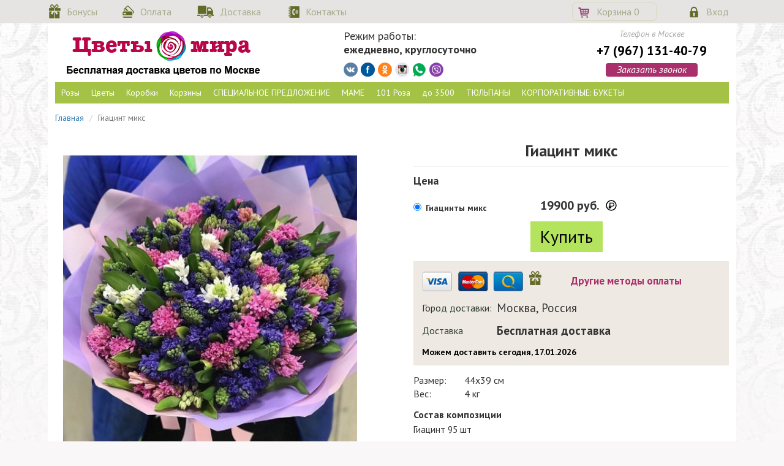

--- FILE ---
content_type: text/html; charset=UTF-8
request_url: https://cveti-mira.ru/product/552_giacint-miks
body_size: 7052
content:
<!DOCTYPE html>
<html lang="ru">
<head>
	<meta charset="UTF-8">
	<meta http-equiv="X-UA-Compatible" content="IE=edge">
	<meta name="viewport" content="width=device-width, initial-scale=1.0">
	<meta name="HandheldFriendly" content="true">
	<meta name='yandex-verification' content='5bb740b99a5de554' />
	<link rel="shortcut icon" href="/favicon.ico" type="image/x-icon">
	<link rel="icon" href="/favicon.ico" type="image/x-icon">
	<title>купить букет гиацинтов </title>
	<meta name="keywords" content="купить весенний букет москва, доставка цветов москва, цветочный магазин москва, интернет магазин цветов, гиацинты, цветы на 8 марта москва, заказать букет цветов москва, цветы москва, ">
	<meta name="description" content="Яркие и ароматные гиацинты от 23 шт! ">
	<meta property="og:title" content="купить букет гиацинтов ">
	<meta property="og:type" content="website">
	<meta property="og:image" content="">
	<meta property="og:description" content="Яркие и ароматные гиацинты от 23 шт! ">
	<meta property="og:site_name" content="Цветы Мира">
	<link rel="stylesheet" href="https://maxcdn.bootstrapcdn.com/font-awesome/4.3.0/css/font-awesome.min.css">
	<link rel="stylesheet" href="/public/bootstrap.min.css">
	<link rel="stylesheet" href="/public/fontello-share.css">
	<link rel="stylesheet" href="/public/magnific-popup.css"/>
	<link href="/public/stylesheets/jquery.bxslider.css" rel="stylesheet" />
	<link rel="stylesheet" href="https://code.jquery.com/ui/1.11.4/themes/smoothness/jquery-ui.css">
	<link rel="stylesheet" href="/public/stylesheets/styles.css">
	<link href='https://fonts.googleapis.com/css?family=PT+Sans:400,400italic,700&subset=latin,cyrillic' rel='stylesheet' type='text/css'>
	<!--[if gte IE 9]>
	<style type="text/css">
		.gradient {
			filter: none;
		}
	</style>
	<![endif]-->
	<script src='https://code.jquery.com/jquery-1.10.2.min.js'></script>
	<script src="/public/javascripts/jquery.bxslider.min.js"></script>
	<script src="https://www.google.com/recaptcha/api.js" async defer></script>
	<!— Facebook Pixel Code —> 
	<script> 
	 !function(f,b,e,v,n,t,s) 
	 {if(f.fbq)return;n=f.fbq=function(){n.callMethod? 
	 n.callMethod.apply(n,arguments):n.queue.push(arguments)}; 
	 if(!f._fbq)f._fbq=n;n.push=n;n.loaded=!0;n.version='2.0'; 
	 n.queue=[];t=b.createElement(e);t.async=!0; 
	 t.src=v;s=b.getElementsByTagName(e)[0]; 
	 s.parentNode.insertBefore(t,s)}(window, document,'script', 
	 'https://connect.facebook.net/en_US/fbevents.js'); 
	 fbq('init', '1121440614712250'); 
	 fbq('track', 'PageView'); 
	</script> 
	<noscript><img height="1" width="1" style="display:none" 
	 src="https://www.facebook.com/tr?id=1121440614712250&ev=PageView&noscript=1" 
	/></noscript> 
	<!— End Facebook Pixel Code —>

</head>
<body>
<header>
	<div class="wrapper">

		<div class="row">
			<div class="col-md-7">
				<div class="row">
					<div class="col-md-12 nav">

						<a href="/page/bonus">Бонусы</a>
						<a href="/page/oplata">Оплата</a>
						<a href="/page/dostavka">Доставка</a>
												<a href="/page/contacts">Контакты</a>
					</div>

				</div>
			</div>
			<div class="col-md-5 basket">
				<div class="row">
					<div class="col-md-12">
													<a href="/login">Вход</a>
												<a href="/cart">Корзина <span class="count" id="count-cart">0</span></a>
					</div>
				</div>


			</div>
		</div>
	</div>
	</div>
</header>
<div class="banner">

	<div class="white-wrapper">
		<div class="wrapper">

						<div class="with-logo">
				<div class="row">
					<div class="col-md-5">
						<a href="/"><img class="img-responsive" src="/public/img/logo.png" alt=""/></a>
					</div>
					<div class="col-md-4">
						<h4 class="mode"><span>Режим работы:</span> ежедневно, круглосуточно</h4>
						<div class="hc_socials">
							<a rel="nofollow" href="https://vk.com/dostavkarozmoscow" target="_blank" class="vk"></a>
							<a rel="nofollow" href="https://www.facebook.com/dostavochkaroz/" target="_blank" class="fb"></a>
							<a rel="nofollow" href="https://ok.ru/dostavkaroz24" target="_blank" class="ok"></a>
							<a rel="nofollow" href="https://www.instagram.com/cvetimira_/" target="_blank" class="ig"></a>
							<a class="wa">
								<div class="social_phone">+7 (967) 131-40-79</div>
							</a>
							<a class="vib">
								<div class="social_phone">+7 (967) 131-40-79</div>
							</a>
							<div class="clear"></div>
						</div>
					</div>
					<div class="col-md-3 phone text-center">
						<i class="phone-msk">Телефон в Москве</i>
						<a class='tel' href="tel:+7 (967) 131-40-79">+7 (967) 131-40-79</a>
						<a href="#" class="btn" data-toggle="modal" data-target="#CallBackModal">Заказать звонок</a>
					</div>
				</div>
			</div>
			<div class="main-menu">
				<ul class="main-menu-ul">
																<li>
							<a>Розы</a>
							
															<ul class="dpr">
																	<li><a href="/catalog/kustovyerozy">Кустовые Розы</a></li>
																	<li><a href="/catalog/Pionovidnyerozy">Пионовидные розы</a></li>
																	<li><a href="/catalog/Single head roses">Одноголовые розы</a></li>
																	<li><a href="/catalog/zolotyerozy">Золотые розы </a></li>
																	<li><a href="/catalog/51roza">51 роза</a></li>
																	<li><a href="/catalog/101roza">101 роза</a></li>
																	<li><a href="/catalog/501 roza">501 роза</a></li>
																	<li><a href="/catalog/1001roza">1001 Роза</a></li>
																</ul>
													</li>
											<li>
							<a>Цветы</a>
							
															<ul class="dpr">
																	<li><a href="/catalog/buketytylpanof">Тюльпаны</a></li>
																	<li><a href="/catalog/buketylili">Лилии </a></li>
																	<li><a href="/catalog/buketyromashek">Ромашки</a></li>
																	<li><a href="/catalog/buketygerber">Герберы </a></li>
																	<li><a href="/catalog/buketyhrizantem">Хризантемы </a></li>
																	<li><a href="/catalog/peony">Пионы</a></li>
																	<li><a href="/catalog/Bouquet Of Alstroemerias">Альстромерии </a></li>
																	<li><a href="/catalog/wow">WOW Эффект</a></li>
																	<li><a href="/catalog/Eustoma">Эустома </a></li>
																	<li><a href="/catalog/buket orhidei">Орхидеи </a></li>
																	<li><a href="/catalog/lyutiki">Ранункулюсы </a></li>
																	<li><a href="/catalog/podsolncem">Подсолнухи </a></li>
																	<li><a href="/catalog/gortenzii">Гортензии</a></li>
																</ul>
													</li>
											<li>
							<a>Коробки</a>
							
															<ul class="dpr">
																	<li><a href="/catalog/monobukety">Монобукеты </a></li>
																	<li><a href="/catalog/sostavnye">Составные композиции </a></li>
																</ul>
													</li>
											<li>
							<a>Корзины</a>
							
															<ul class="dpr">
																	<li><a href="/catalog/korzinatulpanof">Корзина Тюльпанов</a></li>
																	<li><a href="/catalog/rozyvkorzine">Розы в корзине</a></li>
																	<li><a href="/catalog/mixcvetof">Корзины Микс Цветов</a></li>
																	<li><a href="/catalog/gvozdikivkorzine">Гвоздики в корзине</a></li>
																	<li><a href="/catalog/orhideivkorzine">Орхидеи в корзине</a></li>
																	<li><a href="/catalog/gerberyvkorzine">Герберы в корзине</a></li>
																	<li><a href="/catalog/mujskiekorziny">Мужские корзины</a></li>
																</ul>
													</li>
											<li>
							<a>СПЕЦИАЛЬНОЕ ПРЕДЛОЖЕНИЕ </a>
							
															<ul class="dpr">
																	<li><a href="/catalog/buketi_iz_igrushek">Букеты из мягких игрушек</a></li>
																	<li><a href="/catalog/sbornyebuketyikompozicii">Сборные букеты и композиции </a></li>
																	<li><a href="/catalog/tylpany">ТЮЛЬПАНЫ</a></li>
																	<li><a href="/catalog/opt">Корпоративное (оптовое) предложение </a></li>
																</ul>
													</li>
											<li>
							<a>МАМЕ</a>
							
															<ul class="dpr">
																	<li><a href="/catalog/compoziciibykety">Композиции и букеты </a></li>
																</ul>
													</li>
											<li>
							<a>101 Роза </a>
							
															<ul class="dpr">
																	<li><a href="/catalog/101rozabuket">Букетом</a></li>
																	<li><a href="/catalog/rozebox">В коробке</a></li>
																</ul>
													</li>
											<li>
							<a>до 3500</a>
							
															<ul class="dpr">
																	<li><a href="/catalog/byketydo3500">Букеты </a></li>
																</ul>
													</li>
											<li>
							<a>ТЮЛЬПАНЫ</a>
							
															<ul class="dpr">
																	<li><a href="/catalog/tulpani-nedorogie">До 3500</a></li>
																	<li><a href="/catalog/tulpan-51-i-bolshe">51 и больше</a></li>
																	<li><a href="/catalog/tulpani-sbornie">Сборные композиции </a></li>
																	<li><a href="/catalog/tulpani-pionovidnie-8-marta">Пионовидные тюльпаны</a></li>
																</ul>
													</li>
											<li>
							<a>КОРПОРАТИВНЫЕ: БУКЕТЫ </a>
							
															<ul class="dpr">
																	<li><a href="/catalog/stylpanami">до 1000 рублей</a></li>
																	<li><a href="/catalog/srozami">1000 - 3000 рублей</a></li>
																	<li><a href="/catalog/tylpanybykety">3000-7000 рублей </a></li>
																</ul>
													</li>
									</ul>
			</div>
						<div style="clear:both"></div>

		</div>
	</div>
</div>
    <div class="content">
        <div class="white-wrapper">
            <div class="wrapper">

                <div class="one-product">
                    <ol class="breadcrumb">
                        <li><a href="/">Главная</a></li>
                        <li class="active">Гиацинт микс </li>
                    </ol>
                    <div class="row">
                        <div class="col-md-6">

                        <div class="product-pic">
                            <div class="pack-img">
                                                                    <a href="/uploads/8f5270f1bc3e907581a0b2e40fa0d07e.jpg" onclick="return false;"  style="display: block" ><img src="/uploads/450_8f5270f1bc3e907581a0b2e40fa0d07e.jpg" alt="big picture" data-zoom-image="/uploads/8f5270f1bc3e907581a0b2e40fa0d07e.jpg" class="big" width="480px"></a>
                                                            </div>

                            <div class="dop-img">
                                                                    <img src="/uploads/feb143792db0fcbf620e045993bed7cb.jpg" alt="big picture" class="big" width="480px">
                                                            </div>

                            <div class="thubnails">
                                                                    <img src="/uploads/50_feb143792db0fcbf620e045993bed7cb.jpg" data-img-no="0" alt="thumbnail" class="thumb">
                                                            </div>


                            <div>Ароматный, весенний букет гиацинтов микс! Доставим в день заказа! Звоните! Количество можно изменить в меньшую и большую сторону. </div>

                            
                        </div>

                        <br><br>
                        <p>Поделиться с друзьями</p>
                        
						<script src="//yastatic.net/es5-shims/0.0.2/es5-shims.min.js"></script>
						<script src="//yastatic.net/share2/share.js"></script>
						<div class="ya-share2" data-services="vkontakte,facebook,odnoklassniki,moimir,twitter"></div>
						
                        <br><br>

                        </div>
                        <div class="col-md-6 order-options">
	
                            <h2>Гиацинт микс </h2>
                            <form action="javascript:void(0);">
								                                <div class="row">
                                    <div class="col-md-12">
                                        <h3>Цена</h3>
                                                                                <div class="row">
                                            <div class="col-md-8"><input name="pack" value="0" id="packk0" type="radio"  checked ><label for="packk0" class="name" style="cursor: pointer;">Гиацинты микс </label><span data-one="" data-cost="19900" class="cost"><span>19900</span> руб.</span></div>
                                        </div>
                                                                            </div>
                                </div>

                                <div class="row">
                                    <div class="col-md-12"><a href="#" class="order-btn add-cart" pid="552">Купить</a></div>
                                </div>

                                <div class="row">
                                    <div class="col-md-12">
                                        <div class="pay-ways">
                                            <div class="item visa"></div>
                                            <div class="item master-card"></div>
                                            <div class="item qiwi"></div>
                                            <div class="item sberbank"></div>
                                            <a href="/page/oplata" class="other-ways">Другие методы оплаты</a>
                                            <div class="clear"></div>
                                            <div class="deliver-options">

                                                <table>
                                                    <tr>
                                                        <td>Город доставки:</td>
                                                        <td>Москва, Россия</td>
                                                    </tr>
                                                    <tr>
                                                        <td>Доставка</td>
                                                        <td>Бесплатная&nbsp;доставка</td>
                                                    </tr>
                                                    <tr>
                                                        <td colspan="2">Можем доставить сегодня, 17.01.2026</td>

                                                    </tr>
                                                </table>
                                            </div>
                                        </div>
                                        <div class="product-properties">
                                                                                            <table  style="display: table;" >
                                                    <tr>
                                                        <td>Размер:</td>
                                                        <td>44x39 см</td>
                                                    </tr>
                                                    <tr>
                                                        <td>Вес:</td>
                                                        <td>4 кг</td>
                                                    </tr>
                                                </table>
                                                                                    </div>
                                        <div class="deliver-consist">

                                            <h6>Состав композиции</h6>
                                            <div class="list-structure">
                                                                                                    <p  style="display: block;" >Гиацинт 95 шт </p>
                                                                                            </div>
                                        </div>

                                        <div class="row">
                                            <div class="col-md-12 only-here">
                                                <h5>Специально для Вас: </h5>
                                                <ul>
													<li>Открытка в подарок </li>
													<li>Красивая упаковка бесплатно </li>
													<li>Круглосуточная доставка </li>
													<li>Гарантия Анонимности </li>
													<li>Доставка по номеру телефона</li>
													                                                </ul>
                                            </div>
                                        </div>

                                    </div>
                                </div>


                            </form>
                        </div>
                    </div>
                    <div class="row tabs">
                        <div class="col-md-12 no-margin">
                            
                            <h5>Закажите подарок к этому букету</h5>


                            <div id="carousel-dop" class="carousel slide" data-ride="carousel">
                                <ol class="carousel-indicators" style="display: none !important;">
                                    <li data-target="#carousel-example-generic" data-slide-to="0" class="active"></li>
                                    <li data-target="#carousel-example-generic" data-slide-to="1"></li>
                                    <li data-target="#carousel-example-generic" data-slide-to="2"></li>
                                </ol>

                                <!-- Wrapper for slides -->
                                <div class="carousel-inner" role="listbox">
                                    <div class="item active">
                                        <div class="tabs-content">
                                            <div class="item">
                                                                                                                                                                <div class="present">
                                            <a href="/uploads/450_132bd06fcdcc88dc54f5a048ed2d4fbc.jpg" class="image-popup-no-margins"><img src="/uploads/100_132bd06fcdcc88dc54f5a048ed2d4fbc.jpg" alt="present" /></a>
                                            <h6>Подарочная корзина 546</h6>
                                            <div class="cost">
                                                <span>6990 р.</span>
                                                <input type="checkbox" value="376" class="add-cart-dop" id="dop376">
                                                <label for="dop376" style="margin-top: 7px; padding-left: 4px; cursor: pointer">Добавить</label>
                                            </div>
                                        </div>
                                                                                                                                                                <div class="present">
                                            <a href="/uploads/450_af7cc0dfe0b3dba341d2eab81f107e96.jpg" class="image-popup-no-margins"><img src="/uploads/100_af7cc0dfe0b3dba341d2eab81f107e96.jpg" alt="present" /></a>
                                            <h6>Мишка в кофточке </h6>
                                            <div class="cost">
                                                <span>1340 р.</span>
                                                <input type="checkbox" value="245" class="add-cart-dop" id="dop245">
                                                <label for="dop245" style="margin-top: 7px; padding-left: 4px; cursor: pointer">Добавить</label>
                                            </div>
                                        </div>
                                                                                                                                                                <div class="present">
                                            <a href="/uploads/450_bced2302a74c69b7c7f5aaf0d5a56e1f.jpg" class="image-popup-no-margins"><img src="/uploads/100_bced2302a74c69b7c7f5aaf0d5a56e1f.jpg" alt="present" /></a>
                                            <h6>Первое свидание </h6>
                                            <div class="cost">
                                                <span>4900 р.</span>
                                                <input type="checkbox" value="226" class="add-cart-dop" id="dop226">
                                                <label for="dop226" style="margin-top: 7px; padding-left: 4px; cursor: pointer">Добавить</label>
                                            </div>
                                        </div>
                                                                                                                                                                <div class="present">
                                            <a href="/uploads/450_e30d1701c478205fcf2f7501e2f08db4.jpg" class="image-popup-no-margins"><img src="/uploads/100_e30d1701c478205fcf2f7501e2f08db4.jpg" alt="present" /></a>
                                            <h6>Конфеты "Merci"</h6>
                                            <div class="cost">
                                                <span>990 р.</span>
                                                <input type="checkbox" value="173" class="add-cart-dop" id="dop173">
                                                <label for="dop173" style="margin-top: 7px; padding-left: 4px; cursor: pointer">Добавить</label>
                                            </div>
                                        </div>
                                                                                                                                                                <div class="present">
                                            <a href="/uploads/450_151b3835a8b44a95a05669250a52421b.jpg" class="image-popup-no-margins"><img src="/uploads/100_151b3835a8b44a95a05669250a52421b.jpg" alt="present" /></a>
                                            <h6>Корзина сюрпризов</h6>
                                            <div class="cost">
                                                <span>8700 р.</span>
                                                <input type="checkbox" value="123" class="add-cart-dop" id="dop123">
                                                <label for="dop123" style="margin-top: 7px; padding-left: 4px; cursor: pointer">Добавить</label>
                                            </div>
                                        </div>
                                                                                                                                                                <div class="present">
                                            <a href="/uploads/450_eec717574fa37d147feba684cb76defd.jpg" class="image-popup-no-margins"><img src="/uploads/100_eec717574fa37d147feba684cb76defd.jpg" alt="present" /></a>
                                            <h6>Шоколадный восторг</h6>
                                            <div class="cost">
                                                <span>6920 р.</span>
                                                <input type="checkbox" value="104" class="add-cart-dop" id="dop104">
                                                <label for="dop104" style="margin-top: 7px; padding-left: 4px; cursor: pointer">Добавить</label>
                                            </div>
                                        </div>
                                                                                                                                                                <div class="present">
                                            <a href="/uploads/450_068e3b0f4202c7444bd6df2b7b7e96fd.jpg" class="image-popup-no-margins"><img src="/uploads/100_068e3b0f4202c7444bd6df2b7b7e96fd.jpg" alt="present" /></a>
                                            <h6>Конфеты "Raffaello"</h6>
                                            <div class="cost">
                                                <span>550 р.</span>
                                                <input type="checkbox" value="80" class="add-cart-dop" id="dop80">
                                                <label for="dop80" style="margin-top: 7px; padding-left: 4px; cursor: pointer">Добавить</label>
                                            </div>
                                        </div>
                                                                                                                                                                            </div>
                                                </div>
                                            </div>
                                </div>

                            </div>



                        </div>
                    </div>
                </div>

            </div>
        </div>  <!-- end content -->
	<script>
	function newPrice(){
		var counts = ($("#quant").val() -  );
		$.each($("span[data-cost]"), function( index, value ) {
			var pr = $(this).data('cost');
			$(this).find("span").html(pr+(counts *  $(this).data('one') ));
		});
	}
	</script>

<footer>

    <div class="wrapper">

        <div class="row">
            <div class="col-md-9 footer-nav">
                
				
				<div id="mn" class="row">
					<div class="col-md-4">
						<ul>
							<li><a href="/page/o-nas">О нас</a></li>
							<li><a href="/page/quality-guarantee">Гарантия качества</a></li>
							<li><a href="/">Фотографии клиентов</a></li>
							<li><a href="/page/corp-klienti">Корпоративным клиентам</a></li>
						</ul>
					</div>
					<div class="col-md-4">
						<ul>
							<li><a href="/page/dostavka">Способы доставки</a></li>
							<li><a href="/page/oplata">Способы оплаты</a></li>
							<li><a href="/page/optom">Цветы оптом</a></li>
							<li><a href="/page/contacts">Контакты</a></li>
						</ul>
					</div>
					<div class="col-md-4">
						<ul>
							<li><a href="/reviews">Отзывы</a></li>
							<li><a href="/page/vopros-otvet">Вопрос-ответ</a></li>
							<li><a data-toggle="modal" data-target="#CallBackModal">Обратный звонок</a></li>
						</ul>
					</div>
				</div>



                <div class="row with-tel">
                    <div class="col-md-12 tel">
						<a href="tel:+7 (967) 131-40-79" class="pull-left">+7 (967) 131-40-79</a>
						<span class="pull-left h24bottom">Прием заказов круглосуточно</span>
					</div>
                </div>

                <div class="row">
                    <div class="col-md-5 adress "><p>г. Москва, проспект Мира, дом 24</p></div>
                </div>
            </div>
            <div class="col-md-3 info">
                <div class="">
                    <h6>Рассказать друзьям</h6>
                    <script src="//yastatic.net/es5-shims/0.0.2/es5-shims.min.js"></script>
					<script src="//yastatic.net/share2/share.js"></script>
					<div class="ya-share2" data-services="vkontakte,facebook,odnoklassniki,moimir,twitter"></div>
                    <br>
                </div>
                <div class="clear"></div>
                <hr>

                <div class="payment-ways">
                    <h6>Методы оплаты</h6>


                    <a href="#" class="visa"></a>
                    <a href="#" class="wm"></a>
                    <a href="#" class="yd"></a>



                    <p class="text-center">2009 - 2026 «Цветы Мира»</br>
                        Цены указаны в рублях.</p>

                </div>


            </div>
        </div>
    </div>
</footer>




<!-- Modal -->
<div class="modal fade bs-example-modal-sm" id="CallBackModal" tabindex="-1" role="dialog" aria-labelledby="myModalLabel" aria-hidden="true">
    <div class="modal-dialog modal-sm">
        <div class="modal-content">
            <div class="modal-header">
                <button type="button" class="close" data-dismiss="modal" aria-label="Close"><span aria-hidden="true">&times;</span></button>
                <h4 class="modal-title" id="myModalLabel">Обратный звонок</h4>
            </div>
            <div class="modal-body">
                <form method="POST" id="FormCallBack" action="javascript:void(null);" onsubmit="SendCallBack(); return false">

                    <div class="input-group">
                        <label>Имя:</label>
                        <input type="text" name="name" class="form-control" placeholder="Введите имя" required=""/>
                    </div>

                    <div class="input-group">
                        <label>Телефон:</label>
                        <input type="text" name="phone" class="form-control" placeholder="Введите номер телефона" required=""/>
                    </div>
                    <div class="g-recaptcha" data-sitekey="6LcCU0kaAAAAACo-jFa018JagsOjpSZJRRrMsIhP"></div>
                    <div id="recaptchaError"></div>
                    <button type="submit" class="btn btn-primary">Отправить</button>
                </form>
            </div>
        </div>
    </div>
</div>


<script type="text/javascript" >
    (function (d, w, c) {
        (w[c] = w[c] || []).push(function() {
            try {
                w.yaCounter47460658 = new Ya.Metrika2({
                    id:47460658,
                    clickmap:true,
                    trackLinks:true,
                    accurateTrackBounce:true,
                    webvisor:true
                });
            } catch(e) { }
        });

        var n = d.getElementsByTagName("script")[0],
            s = d.createElement("script"),
            f = function () { n.parentNode.insertBefore(s, n); };
        s.type = "text/javascript";
        s.async = true;
        s.src = "https://mc.yandex.ru/metrika/tag.js";

        if (w.opera == "[object Opera]") {
            d.addEventListener("DOMContentLoaded", f, false);
        } else { f(); }
    })(document, window, "yandex_metrika_callbacks2");
</script>
<noscript><div><img src="https://mc.yandex.ru/watch/47460658" style="position:absolute; left:-9999px;" alt="" /></div></noscript>
<!-- /Yandex.Metrika counter -->

<!-- jquery -->
<script src="https://maxcdn.bootstrapcdn.com/bootstrap/3.3.4/js/bootstrap.min.js"></script>
<script src="https://code.jquery.com/ui/1.11.4/jquery-ui.js"></script>
<script src="/public/javascripts/jquery.magnific-popup.min.js"></script>
<script src="/public/javascripts/jquery.elevateZoom-3.0.8.min.js"></script>
<script src="/public/javascripts/jquery.maskedinput.js"></script>
<script src='/public/javascripts/main.js?3'></script>

</body>
</html>

--- FILE ---
content_type: text/html; charset=utf-8
request_url: https://www.google.com/recaptcha/api2/anchor?ar=1&k=6LcCU0kaAAAAACo-jFa018JagsOjpSZJRRrMsIhP&co=aHR0cHM6Ly9jdmV0aS1taXJhLnJ1OjQ0Mw..&hl=en&v=PoyoqOPhxBO7pBk68S4YbpHZ&size=normal&anchor-ms=20000&execute-ms=30000&cb=a428zylosm50
body_size: 49313
content:
<!DOCTYPE HTML><html dir="ltr" lang="en"><head><meta http-equiv="Content-Type" content="text/html; charset=UTF-8">
<meta http-equiv="X-UA-Compatible" content="IE=edge">
<title>reCAPTCHA</title>
<style type="text/css">
/* cyrillic-ext */
@font-face {
  font-family: 'Roboto';
  font-style: normal;
  font-weight: 400;
  font-stretch: 100%;
  src: url(//fonts.gstatic.com/s/roboto/v48/KFO7CnqEu92Fr1ME7kSn66aGLdTylUAMa3GUBHMdazTgWw.woff2) format('woff2');
  unicode-range: U+0460-052F, U+1C80-1C8A, U+20B4, U+2DE0-2DFF, U+A640-A69F, U+FE2E-FE2F;
}
/* cyrillic */
@font-face {
  font-family: 'Roboto';
  font-style: normal;
  font-weight: 400;
  font-stretch: 100%;
  src: url(//fonts.gstatic.com/s/roboto/v48/KFO7CnqEu92Fr1ME7kSn66aGLdTylUAMa3iUBHMdazTgWw.woff2) format('woff2');
  unicode-range: U+0301, U+0400-045F, U+0490-0491, U+04B0-04B1, U+2116;
}
/* greek-ext */
@font-face {
  font-family: 'Roboto';
  font-style: normal;
  font-weight: 400;
  font-stretch: 100%;
  src: url(//fonts.gstatic.com/s/roboto/v48/KFO7CnqEu92Fr1ME7kSn66aGLdTylUAMa3CUBHMdazTgWw.woff2) format('woff2');
  unicode-range: U+1F00-1FFF;
}
/* greek */
@font-face {
  font-family: 'Roboto';
  font-style: normal;
  font-weight: 400;
  font-stretch: 100%;
  src: url(//fonts.gstatic.com/s/roboto/v48/KFO7CnqEu92Fr1ME7kSn66aGLdTylUAMa3-UBHMdazTgWw.woff2) format('woff2');
  unicode-range: U+0370-0377, U+037A-037F, U+0384-038A, U+038C, U+038E-03A1, U+03A3-03FF;
}
/* math */
@font-face {
  font-family: 'Roboto';
  font-style: normal;
  font-weight: 400;
  font-stretch: 100%;
  src: url(//fonts.gstatic.com/s/roboto/v48/KFO7CnqEu92Fr1ME7kSn66aGLdTylUAMawCUBHMdazTgWw.woff2) format('woff2');
  unicode-range: U+0302-0303, U+0305, U+0307-0308, U+0310, U+0312, U+0315, U+031A, U+0326-0327, U+032C, U+032F-0330, U+0332-0333, U+0338, U+033A, U+0346, U+034D, U+0391-03A1, U+03A3-03A9, U+03B1-03C9, U+03D1, U+03D5-03D6, U+03F0-03F1, U+03F4-03F5, U+2016-2017, U+2034-2038, U+203C, U+2040, U+2043, U+2047, U+2050, U+2057, U+205F, U+2070-2071, U+2074-208E, U+2090-209C, U+20D0-20DC, U+20E1, U+20E5-20EF, U+2100-2112, U+2114-2115, U+2117-2121, U+2123-214F, U+2190, U+2192, U+2194-21AE, U+21B0-21E5, U+21F1-21F2, U+21F4-2211, U+2213-2214, U+2216-22FF, U+2308-230B, U+2310, U+2319, U+231C-2321, U+2336-237A, U+237C, U+2395, U+239B-23B7, U+23D0, U+23DC-23E1, U+2474-2475, U+25AF, U+25B3, U+25B7, U+25BD, U+25C1, U+25CA, U+25CC, U+25FB, U+266D-266F, U+27C0-27FF, U+2900-2AFF, U+2B0E-2B11, U+2B30-2B4C, U+2BFE, U+3030, U+FF5B, U+FF5D, U+1D400-1D7FF, U+1EE00-1EEFF;
}
/* symbols */
@font-face {
  font-family: 'Roboto';
  font-style: normal;
  font-weight: 400;
  font-stretch: 100%;
  src: url(//fonts.gstatic.com/s/roboto/v48/KFO7CnqEu92Fr1ME7kSn66aGLdTylUAMaxKUBHMdazTgWw.woff2) format('woff2');
  unicode-range: U+0001-000C, U+000E-001F, U+007F-009F, U+20DD-20E0, U+20E2-20E4, U+2150-218F, U+2190, U+2192, U+2194-2199, U+21AF, U+21E6-21F0, U+21F3, U+2218-2219, U+2299, U+22C4-22C6, U+2300-243F, U+2440-244A, U+2460-24FF, U+25A0-27BF, U+2800-28FF, U+2921-2922, U+2981, U+29BF, U+29EB, U+2B00-2BFF, U+4DC0-4DFF, U+FFF9-FFFB, U+10140-1018E, U+10190-1019C, U+101A0, U+101D0-101FD, U+102E0-102FB, U+10E60-10E7E, U+1D2C0-1D2D3, U+1D2E0-1D37F, U+1F000-1F0FF, U+1F100-1F1AD, U+1F1E6-1F1FF, U+1F30D-1F30F, U+1F315, U+1F31C, U+1F31E, U+1F320-1F32C, U+1F336, U+1F378, U+1F37D, U+1F382, U+1F393-1F39F, U+1F3A7-1F3A8, U+1F3AC-1F3AF, U+1F3C2, U+1F3C4-1F3C6, U+1F3CA-1F3CE, U+1F3D4-1F3E0, U+1F3ED, U+1F3F1-1F3F3, U+1F3F5-1F3F7, U+1F408, U+1F415, U+1F41F, U+1F426, U+1F43F, U+1F441-1F442, U+1F444, U+1F446-1F449, U+1F44C-1F44E, U+1F453, U+1F46A, U+1F47D, U+1F4A3, U+1F4B0, U+1F4B3, U+1F4B9, U+1F4BB, U+1F4BF, U+1F4C8-1F4CB, U+1F4D6, U+1F4DA, U+1F4DF, U+1F4E3-1F4E6, U+1F4EA-1F4ED, U+1F4F7, U+1F4F9-1F4FB, U+1F4FD-1F4FE, U+1F503, U+1F507-1F50B, U+1F50D, U+1F512-1F513, U+1F53E-1F54A, U+1F54F-1F5FA, U+1F610, U+1F650-1F67F, U+1F687, U+1F68D, U+1F691, U+1F694, U+1F698, U+1F6AD, U+1F6B2, U+1F6B9-1F6BA, U+1F6BC, U+1F6C6-1F6CF, U+1F6D3-1F6D7, U+1F6E0-1F6EA, U+1F6F0-1F6F3, U+1F6F7-1F6FC, U+1F700-1F7FF, U+1F800-1F80B, U+1F810-1F847, U+1F850-1F859, U+1F860-1F887, U+1F890-1F8AD, U+1F8B0-1F8BB, U+1F8C0-1F8C1, U+1F900-1F90B, U+1F93B, U+1F946, U+1F984, U+1F996, U+1F9E9, U+1FA00-1FA6F, U+1FA70-1FA7C, U+1FA80-1FA89, U+1FA8F-1FAC6, U+1FACE-1FADC, U+1FADF-1FAE9, U+1FAF0-1FAF8, U+1FB00-1FBFF;
}
/* vietnamese */
@font-face {
  font-family: 'Roboto';
  font-style: normal;
  font-weight: 400;
  font-stretch: 100%;
  src: url(//fonts.gstatic.com/s/roboto/v48/KFO7CnqEu92Fr1ME7kSn66aGLdTylUAMa3OUBHMdazTgWw.woff2) format('woff2');
  unicode-range: U+0102-0103, U+0110-0111, U+0128-0129, U+0168-0169, U+01A0-01A1, U+01AF-01B0, U+0300-0301, U+0303-0304, U+0308-0309, U+0323, U+0329, U+1EA0-1EF9, U+20AB;
}
/* latin-ext */
@font-face {
  font-family: 'Roboto';
  font-style: normal;
  font-weight: 400;
  font-stretch: 100%;
  src: url(//fonts.gstatic.com/s/roboto/v48/KFO7CnqEu92Fr1ME7kSn66aGLdTylUAMa3KUBHMdazTgWw.woff2) format('woff2');
  unicode-range: U+0100-02BA, U+02BD-02C5, U+02C7-02CC, U+02CE-02D7, U+02DD-02FF, U+0304, U+0308, U+0329, U+1D00-1DBF, U+1E00-1E9F, U+1EF2-1EFF, U+2020, U+20A0-20AB, U+20AD-20C0, U+2113, U+2C60-2C7F, U+A720-A7FF;
}
/* latin */
@font-face {
  font-family: 'Roboto';
  font-style: normal;
  font-weight: 400;
  font-stretch: 100%;
  src: url(//fonts.gstatic.com/s/roboto/v48/KFO7CnqEu92Fr1ME7kSn66aGLdTylUAMa3yUBHMdazQ.woff2) format('woff2');
  unicode-range: U+0000-00FF, U+0131, U+0152-0153, U+02BB-02BC, U+02C6, U+02DA, U+02DC, U+0304, U+0308, U+0329, U+2000-206F, U+20AC, U+2122, U+2191, U+2193, U+2212, U+2215, U+FEFF, U+FFFD;
}
/* cyrillic-ext */
@font-face {
  font-family: 'Roboto';
  font-style: normal;
  font-weight: 500;
  font-stretch: 100%;
  src: url(//fonts.gstatic.com/s/roboto/v48/KFO7CnqEu92Fr1ME7kSn66aGLdTylUAMa3GUBHMdazTgWw.woff2) format('woff2');
  unicode-range: U+0460-052F, U+1C80-1C8A, U+20B4, U+2DE0-2DFF, U+A640-A69F, U+FE2E-FE2F;
}
/* cyrillic */
@font-face {
  font-family: 'Roboto';
  font-style: normal;
  font-weight: 500;
  font-stretch: 100%;
  src: url(//fonts.gstatic.com/s/roboto/v48/KFO7CnqEu92Fr1ME7kSn66aGLdTylUAMa3iUBHMdazTgWw.woff2) format('woff2');
  unicode-range: U+0301, U+0400-045F, U+0490-0491, U+04B0-04B1, U+2116;
}
/* greek-ext */
@font-face {
  font-family: 'Roboto';
  font-style: normal;
  font-weight: 500;
  font-stretch: 100%;
  src: url(//fonts.gstatic.com/s/roboto/v48/KFO7CnqEu92Fr1ME7kSn66aGLdTylUAMa3CUBHMdazTgWw.woff2) format('woff2');
  unicode-range: U+1F00-1FFF;
}
/* greek */
@font-face {
  font-family: 'Roboto';
  font-style: normal;
  font-weight: 500;
  font-stretch: 100%;
  src: url(//fonts.gstatic.com/s/roboto/v48/KFO7CnqEu92Fr1ME7kSn66aGLdTylUAMa3-UBHMdazTgWw.woff2) format('woff2');
  unicode-range: U+0370-0377, U+037A-037F, U+0384-038A, U+038C, U+038E-03A1, U+03A3-03FF;
}
/* math */
@font-face {
  font-family: 'Roboto';
  font-style: normal;
  font-weight: 500;
  font-stretch: 100%;
  src: url(//fonts.gstatic.com/s/roboto/v48/KFO7CnqEu92Fr1ME7kSn66aGLdTylUAMawCUBHMdazTgWw.woff2) format('woff2');
  unicode-range: U+0302-0303, U+0305, U+0307-0308, U+0310, U+0312, U+0315, U+031A, U+0326-0327, U+032C, U+032F-0330, U+0332-0333, U+0338, U+033A, U+0346, U+034D, U+0391-03A1, U+03A3-03A9, U+03B1-03C9, U+03D1, U+03D5-03D6, U+03F0-03F1, U+03F4-03F5, U+2016-2017, U+2034-2038, U+203C, U+2040, U+2043, U+2047, U+2050, U+2057, U+205F, U+2070-2071, U+2074-208E, U+2090-209C, U+20D0-20DC, U+20E1, U+20E5-20EF, U+2100-2112, U+2114-2115, U+2117-2121, U+2123-214F, U+2190, U+2192, U+2194-21AE, U+21B0-21E5, U+21F1-21F2, U+21F4-2211, U+2213-2214, U+2216-22FF, U+2308-230B, U+2310, U+2319, U+231C-2321, U+2336-237A, U+237C, U+2395, U+239B-23B7, U+23D0, U+23DC-23E1, U+2474-2475, U+25AF, U+25B3, U+25B7, U+25BD, U+25C1, U+25CA, U+25CC, U+25FB, U+266D-266F, U+27C0-27FF, U+2900-2AFF, U+2B0E-2B11, U+2B30-2B4C, U+2BFE, U+3030, U+FF5B, U+FF5D, U+1D400-1D7FF, U+1EE00-1EEFF;
}
/* symbols */
@font-face {
  font-family: 'Roboto';
  font-style: normal;
  font-weight: 500;
  font-stretch: 100%;
  src: url(//fonts.gstatic.com/s/roboto/v48/KFO7CnqEu92Fr1ME7kSn66aGLdTylUAMaxKUBHMdazTgWw.woff2) format('woff2');
  unicode-range: U+0001-000C, U+000E-001F, U+007F-009F, U+20DD-20E0, U+20E2-20E4, U+2150-218F, U+2190, U+2192, U+2194-2199, U+21AF, U+21E6-21F0, U+21F3, U+2218-2219, U+2299, U+22C4-22C6, U+2300-243F, U+2440-244A, U+2460-24FF, U+25A0-27BF, U+2800-28FF, U+2921-2922, U+2981, U+29BF, U+29EB, U+2B00-2BFF, U+4DC0-4DFF, U+FFF9-FFFB, U+10140-1018E, U+10190-1019C, U+101A0, U+101D0-101FD, U+102E0-102FB, U+10E60-10E7E, U+1D2C0-1D2D3, U+1D2E0-1D37F, U+1F000-1F0FF, U+1F100-1F1AD, U+1F1E6-1F1FF, U+1F30D-1F30F, U+1F315, U+1F31C, U+1F31E, U+1F320-1F32C, U+1F336, U+1F378, U+1F37D, U+1F382, U+1F393-1F39F, U+1F3A7-1F3A8, U+1F3AC-1F3AF, U+1F3C2, U+1F3C4-1F3C6, U+1F3CA-1F3CE, U+1F3D4-1F3E0, U+1F3ED, U+1F3F1-1F3F3, U+1F3F5-1F3F7, U+1F408, U+1F415, U+1F41F, U+1F426, U+1F43F, U+1F441-1F442, U+1F444, U+1F446-1F449, U+1F44C-1F44E, U+1F453, U+1F46A, U+1F47D, U+1F4A3, U+1F4B0, U+1F4B3, U+1F4B9, U+1F4BB, U+1F4BF, U+1F4C8-1F4CB, U+1F4D6, U+1F4DA, U+1F4DF, U+1F4E3-1F4E6, U+1F4EA-1F4ED, U+1F4F7, U+1F4F9-1F4FB, U+1F4FD-1F4FE, U+1F503, U+1F507-1F50B, U+1F50D, U+1F512-1F513, U+1F53E-1F54A, U+1F54F-1F5FA, U+1F610, U+1F650-1F67F, U+1F687, U+1F68D, U+1F691, U+1F694, U+1F698, U+1F6AD, U+1F6B2, U+1F6B9-1F6BA, U+1F6BC, U+1F6C6-1F6CF, U+1F6D3-1F6D7, U+1F6E0-1F6EA, U+1F6F0-1F6F3, U+1F6F7-1F6FC, U+1F700-1F7FF, U+1F800-1F80B, U+1F810-1F847, U+1F850-1F859, U+1F860-1F887, U+1F890-1F8AD, U+1F8B0-1F8BB, U+1F8C0-1F8C1, U+1F900-1F90B, U+1F93B, U+1F946, U+1F984, U+1F996, U+1F9E9, U+1FA00-1FA6F, U+1FA70-1FA7C, U+1FA80-1FA89, U+1FA8F-1FAC6, U+1FACE-1FADC, U+1FADF-1FAE9, U+1FAF0-1FAF8, U+1FB00-1FBFF;
}
/* vietnamese */
@font-face {
  font-family: 'Roboto';
  font-style: normal;
  font-weight: 500;
  font-stretch: 100%;
  src: url(//fonts.gstatic.com/s/roboto/v48/KFO7CnqEu92Fr1ME7kSn66aGLdTylUAMa3OUBHMdazTgWw.woff2) format('woff2');
  unicode-range: U+0102-0103, U+0110-0111, U+0128-0129, U+0168-0169, U+01A0-01A1, U+01AF-01B0, U+0300-0301, U+0303-0304, U+0308-0309, U+0323, U+0329, U+1EA0-1EF9, U+20AB;
}
/* latin-ext */
@font-face {
  font-family: 'Roboto';
  font-style: normal;
  font-weight: 500;
  font-stretch: 100%;
  src: url(//fonts.gstatic.com/s/roboto/v48/KFO7CnqEu92Fr1ME7kSn66aGLdTylUAMa3KUBHMdazTgWw.woff2) format('woff2');
  unicode-range: U+0100-02BA, U+02BD-02C5, U+02C7-02CC, U+02CE-02D7, U+02DD-02FF, U+0304, U+0308, U+0329, U+1D00-1DBF, U+1E00-1E9F, U+1EF2-1EFF, U+2020, U+20A0-20AB, U+20AD-20C0, U+2113, U+2C60-2C7F, U+A720-A7FF;
}
/* latin */
@font-face {
  font-family: 'Roboto';
  font-style: normal;
  font-weight: 500;
  font-stretch: 100%;
  src: url(//fonts.gstatic.com/s/roboto/v48/KFO7CnqEu92Fr1ME7kSn66aGLdTylUAMa3yUBHMdazQ.woff2) format('woff2');
  unicode-range: U+0000-00FF, U+0131, U+0152-0153, U+02BB-02BC, U+02C6, U+02DA, U+02DC, U+0304, U+0308, U+0329, U+2000-206F, U+20AC, U+2122, U+2191, U+2193, U+2212, U+2215, U+FEFF, U+FFFD;
}
/* cyrillic-ext */
@font-face {
  font-family: 'Roboto';
  font-style: normal;
  font-weight: 900;
  font-stretch: 100%;
  src: url(//fonts.gstatic.com/s/roboto/v48/KFO7CnqEu92Fr1ME7kSn66aGLdTylUAMa3GUBHMdazTgWw.woff2) format('woff2');
  unicode-range: U+0460-052F, U+1C80-1C8A, U+20B4, U+2DE0-2DFF, U+A640-A69F, U+FE2E-FE2F;
}
/* cyrillic */
@font-face {
  font-family: 'Roboto';
  font-style: normal;
  font-weight: 900;
  font-stretch: 100%;
  src: url(//fonts.gstatic.com/s/roboto/v48/KFO7CnqEu92Fr1ME7kSn66aGLdTylUAMa3iUBHMdazTgWw.woff2) format('woff2');
  unicode-range: U+0301, U+0400-045F, U+0490-0491, U+04B0-04B1, U+2116;
}
/* greek-ext */
@font-face {
  font-family: 'Roboto';
  font-style: normal;
  font-weight: 900;
  font-stretch: 100%;
  src: url(//fonts.gstatic.com/s/roboto/v48/KFO7CnqEu92Fr1ME7kSn66aGLdTylUAMa3CUBHMdazTgWw.woff2) format('woff2');
  unicode-range: U+1F00-1FFF;
}
/* greek */
@font-face {
  font-family: 'Roboto';
  font-style: normal;
  font-weight: 900;
  font-stretch: 100%;
  src: url(//fonts.gstatic.com/s/roboto/v48/KFO7CnqEu92Fr1ME7kSn66aGLdTylUAMa3-UBHMdazTgWw.woff2) format('woff2');
  unicode-range: U+0370-0377, U+037A-037F, U+0384-038A, U+038C, U+038E-03A1, U+03A3-03FF;
}
/* math */
@font-face {
  font-family: 'Roboto';
  font-style: normal;
  font-weight: 900;
  font-stretch: 100%;
  src: url(//fonts.gstatic.com/s/roboto/v48/KFO7CnqEu92Fr1ME7kSn66aGLdTylUAMawCUBHMdazTgWw.woff2) format('woff2');
  unicode-range: U+0302-0303, U+0305, U+0307-0308, U+0310, U+0312, U+0315, U+031A, U+0326-0327, U+032C, U+032F-0330, U+0332-0333, U+0338, U+033A, U+0346, U+034D, U+0391-03A1, U+03A3-03A9, U+03B1-03C9, U+03D1, U+03D5-03D6, U+03F0-03F1, U+03F4-03F5, U+2016-2017, U+2034-2038, U+203C, U+2040, U+2043, U+2047, U+2050, U+2057, U+205F, U+2070-2071, U+2074-208E, U+2090-209C, U+20D0-20DC, U+20E1, U+20E5-20EF, U+2100-2112, U+2114-2115, U+2117-2121, U+2123-214F, U+2190, U+2192, U+2194-21AE, U+21B0-21E5, U+21F1-21F2, U+21F4-2211, U+2213-2214, U+2216-22FF, U+2308-230B, U+2310, U+2319, U+231C-2321, U+2336-237A, U+237C, U+2395, U+239B-23B7, U+23D0, U+23DC-23E1, U+2474-2475, U+25AF, U+25B3, U+25B7, U+25BD, U+25C1, U+25CA, U+25CC, U+25FB, U+266D-266F, U+27C0-27FF, U+2900-2AFF, U+2B0E-2B11, U+2B30-2B4C, U+2BFE, U+3030, U+FF5B, U+FF5D, U+1D400-1D7FF, U+1EE00-1EEFF;
}
/* symbols */
@font-face {
  font-family: 'Roboto';
  font-style: normal;
  font-weight: 900;
  font-stretch: 100%;
  src: url(//fonts.gstatic.com/s/roboto/v48/KFO7CnqEu92Fr1ME7kSn66aGLdTylUAMaxKUBHMdazTgWw.woff2) format('woff2');
  unicode-range: U+0001-000C, U+000E-001F, U+007F-009F, U+20DD-20E0, U+20E2-20E4, U+2150-218F, U+2190, U+2192, U+2194-2199, U+21AF, U+21E6-21F0, U+21F3, U+2218-2219, U+2299, U+22C4-22C6, U+2300-243F, U+2440-244A, U+2460-24FF, U+25A0-27BF, U+2800-28FF, U+2921-2922, U+2981, U+29BF, U+29EB, U+2B00-2BFF, U+4DC0-4DFF, U+FFF9-FFFB, U+10140-1018E, U+10190-1019C, U+101A0, U+101D0-101FD, U+102E0-102FB, U+10E60-10E7E, U+1D2C0-1D2D3, U+1D2E0-1D37F, U+1F000-1F0FF, U+1F100-1F1AD, U+1F1E6-1F1FF, U+1F30D-1F30F, U+1F315, U+1F31C, U+1F31E, U+1F320-1F32C, U+1F336, U+1F378, U+1F37D, U+1F382, U+1F393-1F39F, U+1F3A7-1F3A8, U+1F3AC-1F3AF, U+1F3C2, U+1F3C4-1F3C6, U+1F3CA-1F3CE, U+1F3D4-1F3E0, U+1F3ED, U+1F3F1-1F3F3, U+1F3F5-1F3F7, U+1F408, U+1F415, U+1F41F, U+1F426, U+1F43F, U+1F441-1F442, U+1F444, U+1F446-1F449, U+1F44C-1F44E, U+1F453, U+1F46A, U+1F47D, U+1F4A3, U+1F4B0, U+1F4B3, U+1F4B9, U+1F4BB, U+1F4BF, U+1F4C8-1F4CB, U+1F4D6, U+1F4DA, U+1F4DF, U+1F4E3-1F4E6, U+1F4EA-1F4ED, U+1F4F7, U+1F4F9-1F4FB, U+1F4FD-1F4FE, U+1F503, U+1F507-1F50B, U+1F50D, U+1F512-1F513, U+1F53E-1F54A, U+1F54F-1F5FA, U+1F610, U+1F650-1F67F, U+1F687, U+1F68D, U+1F691, U+1F694, U+1F698, U+1F6AD, U+1F6B2, U+1F6B9-1F6BA, U+1F6BC, U+1F6C6-1F6CF, U+1F6D3-1F6D7, U+1F6E0-1F6EA, U+1F6F0-1F6F3, U+1F6F7-1F6FC, U+1F700-1F7FF, U+1F800-1F80B, U+1F810-1F847, U+1F850-1F859, U+1F860-1F887, U+1F890-1F8AD, U+1F8B0-1F8BB, U+1F8C0-1F8C1, U+1F900-1F90B, U+1F93B, U+1F946, U+1F984, U+1F996, U+1F9E9, U+1FA00-1FA6F, U+1FA70-1FA7C, U+1FA80-1FA89, U+1FA8F-1FAC6, U+1FACE-1FADC, U+1FADF-1FAE9, U+1FAF0-1FAF8, U+1FB00-1FBFF;
}
/* vietnamese */
@font-face {
  font-family: 'Roboto';
  font-style: normal;
  font-weight: 900;
  font-stretch: 100%;
  src: url(//fonts.gstatic.com/s/roboto/v48/KFO7CnqEu92Fr1ME7kSn66aGLdTylUAMa3OUBHMdazTgWw.woff2) format('woff2');
  unicode-range: U+0102-0103, U+0110-0111, U+0128-0129, U+0168-0169, U+01A0-01A1, U+01AF-01B0, U+0300-0301, U+0303-0304, U+0308-0309, U+0323, U+0329, U+1EA0-1EF9, U+20AB;
}
/* latin-ext */
@font-face {
  font-family: 'Roboto';
  font-style: normal;
  font-weight: 900;
  font-stretch: 100%;
  src: url(//fonts.gstatic.com/s/roboto/v48/KFO7CnqEu92Fr1ME7kSn66aGLdTylUAMa3KUBHMdazTgWw.woff2) format('woff2');
  unicode-range: U+0100-02BA, U+02BD-02C5, U+02C7-02CC, U+02CE-02D7, U+02DD-02FF, U+0304, U+0308, U+0329, U+1D00-1DBF, U+1E00-1E9F, U+1EF2-1EFF, U+2020, U+20A0-20AB, U+20AD-20C0, U+2113, U+2C60-2C7F, U+A720-A7FF;
}
/* latin */
@font-face {
  font-family: 'Roboto';
  font-style: normal;
  font-weight: 900;
  font-stretch: 100%;
  src: url(//fonts.gstatic.com/s/roboto/v48/KFO7CnqEu92Fr1ME7kSn66aGLdTylUAMa3yUBHMdazQ.woff2) format('woff2');
  unicode-range: U+0000-00FF, U+0131, U+0152-0153, U+02BB-02BC, U+02C6, U+02DA, U+02DC, U+0304, U+0308, U+0329, U+2000-206F, U+20AC, U+2122, U+2191, U+2193, U+2212, U+2215, U+FEFF, U+FFFD;
}

</style>
<link rel="stylesheet" type="text/css" href="https://www.gstatic.com/recaptcha/releases/PoyoqOPhxBO7pBk68S4YbpHZ/styles__ltr.css">
<script nonce="Ai5kmZxXXyoqV2xl8AqgfA" type="text/javascript">window['__recaptcha_api'] = 'https://www.google.com/recaptcha/api2/';</script>
<script type="text/javascript" src="https://www.gstatic.com/recaptcha/releases/PoyoqOPhxBO7pBk68S4YbpHZ/recaptcha__en.js" nonce="Ai5kmZxXXyoqV2xl8AqgfA">
      
    </script></head>
<body><div id="rc-anchor-alert" class="rc-anchor-alert"></div>
<input type="hidden" id="recaptcha-token" value="[base64]">
<script type="text/javascript" nonce="Ai5kmZxXXyoqV2xl8AqgfA">
      recaptcha.anchor.Main.init("[\x22ainput\x22,[\x22bgdata\x22,\x22\x22,\[base64]/[base64]/[base64]/[base64]/cjw8ejpyPj4+eil9Y2F0Y2gobCl7dGhyb3cgbDt9fSxIPWZ1bmN0aW9uKHcsdCx6KXtpZih3PT0xOTR8fHc9PTIwOCl0LnZbd10/dC52W3ddLmNvbmNhdCh6KTp0LnZbd109b2Yoeix0KTtlbHNle2lmKHQuYkImJnchPTMxNylyZXR1cm47dz09NjZ8fHc9PTEyMnx8dz09NDcwfHx3PT00NHx8dz09NDE2fHx3PT0zOTd8fHc9PTQyMXx8dz09Njh8fHc9PTcwfHx3PT0xODQ/[base64]/[base64]/[base64]/bmV3IGRbVl0oSlswXSk6cD09Mj9uZXcgZFtWXShKWzBdLEpbMV0pOnA9PTM/bmV3IGRbVl0oSlswXSxKWzFdLEpbMl0pOnA9PTQ/[base64]/[base64]/[base64]/[base64]\x22,\[base64]\x22,\x22wqdZw5rDusOxw4vDicKGwqIsw6tzw43Dk8KSUTfCtsODOcOTwo9TRcKmbhs4w4Jww5jCh8KvOxJowqEBw4XClHxKw6BYPT1DLMK3FhfClsOrwprDtGzCvzUkVFAsIcKWQ8O4wqXDqytydFPCiMOfDcOhe1B1BT5Jw6/CnW8nD3o+w6rDt8OMw6RVwrjDsUoeWwkEw7PDpSUmwoXDqMOAw50Gw7EgDkTCtsOGU8Oiw7ssLMKWw5lYST/DusOZQsOzWcOjcC3Cg2PCpz7DsWvCscKOGsKyE8OfEFHDtATDuATDqsOQwovCoMKmw4QAWcOcw7BZOD3DvknClkLCtkjDpTIObVXDscOMw5HDrcKgwo/[base64]/w5Ibw4pCwohQwpbChcOtHTwZw4EiwowkwrjCkhbDusORZ8KLEFzCg3xMS8OdVndaSsKjwrfDgBnCgjEcw7tlwprDp8Kwwp0kesKHw71Mw7FAJzkgw5dnHUYHw7jDoiXDhcOKHMOzA8OxO30tUT9RwpHCnsOKwpB8U8Oywqwhw5cqw6/CvMOXKylxIGbCgcObw5HCg2jDtMOeasKzFsOKfAzCsMK7bsOZBMKLfQTDlRoaZ0DCoMO/NcK9w6PDrMKoMMOGw680w7ISworDtxxxWAHDuWHCkCxVHMOKd8KTX8OaMcKuIMKqwrU0w4jDpCjCjsOeZMObwqLCvUvCtcO+w5w3bFYAw6Mxwp7Clw/Crg/[base64]/CgnTCnlY9w6RZwqsow6h/wrfDtRAiw65+w5vCn8O/LsODw7VTW8Khw4LDskvCoDl8Z1x3GcKYW3HCqMKPw7dRYQLCssKYA8OeGxMpwoxWeV5KAzINwrBTQ2wVw5otw7wBHMOdwolBR8O6wprCuHVfb8KTwqzCrMOvTsK4RsKlaF/DvsKUwpwaw7JvwopHb8OBw71Zw63CgsKyGsK9AVjCp8KewqrCnMKEcsOxMcOuw6gjwrQjYG0bwrTDjcO5wrDClS3DtsK+w7Bzw5nDq1fCnS5HF8O9wp3Dvgd9BkHCsgU/M8KOI8KsAsKSOA3Dkit8wpfCvcOiFkDCi3s0XcOqPMKJw75ZQEvDiDt8w77CqBxiwrPDtgoXf8K3YcOjHljCrcKqwrbDlwrDl18CKcOVw5/Dv8OdAyzCusKKAsOhw4V7ZlvDq0Maw7jDmVsyw6BCwodhwonCmcKXwrzCtSUewpXDvw5UEMK/ElAKbcOdWm5fwopGw6cJLzTDpV7ChcOow4Zew7bDj8OLw6tZw6wvw4NZwrvDqMO3ScO9STlZTH7Cv8OVw6wtwp/Dt8OYwrAoX0JNRWtnw51BXsOIw5J0bsKEYhhUwpnDqsOQw5vDoxB8wqcQw4PCshPDsyZEJMK4wrfDl8KDwrIuOwPDrArDjcKYwptPwpk6w6t2w58ywoo1dw/CozsBeD4obsKaRGPDgcOpOGnDv2wNGFFsw5skwoXCvDUiwqExGyHCmylsw43DoSpmwq/DuV7DgCYoBcOvw63DrHBswpjDklEew7VnIcKDFMK3bcKFN8K9LcKfBT9yw6JRwrjDjR14Jz0Qwp/CucK2OD5gwr3DvnIYwrY1woTCqS3CswPDsAbDgMOMVcKkw7hEwp8Sw7NFOsO6wrDDp1wBbsOFSWXDi3nCksOcagPDgmJBR2JKRsKvCD0Yw5w2wojDgExhw53CosK2w6bCjAEtKMKNwrbDrMO/[base64]/CkcOaw4LCnyrDnCdewqQPSsK7wqQew4fCrsOFPDbCusOKwqIkDBp3w480SgJmw7tJU8KBwo3Dp8O6TV4VPyTDvMKsw6zDplfCqcOhesKhDGHDmsKdJWXCnjNmNwFvQ8KgwpHDn8KDwqHDlAkwF8K2O1rCn0cewqtGwp/CqsK8ISdLa8K7TsO6UxfDjw7Dj8OdDUNYTnQewozDn2LDj3/[base64]/DpSjDsFgoCwomE8OmF8OPw4gUAUbDisKXw4XDs8OHNkTCk2rCmcOQT8OKFgDDmsO/w6UXwrohwo3CgUIxwpvCqzzCvMKqwqdMG0N4w7YMwoHDjsOOWQnDlDHDqsKHUMOaFUkLwqvDmBHCijMddsO1w7hcbsKjY3RAwr4TYsOKXcK1ZcO1IGARwpwgwofDj8OYwoPCnsK8woQew5jDjcKSecKMVMOjEybCtH/DqD7CklwEwqLDt8O8w7cGwo7CncKMCMOOwogtwpjClsKyw5LCg8OZwqDCvAnCoxDDoSRMNsK5UcKHMA8Mwq5owoQ8wqrDv8OEWXvDsHs9DcOQHFzDjzhRWcOdw5zCpMK6wrzDlsO9UGHDu8KFwpIjw4rDmgXCtRA3wrjCi0c7wqrCmcO0VMKKwp/DisKfAWpnwrrCrnUXO8OwwpMsQsOkw7UwfHY1BsKQSsKUZG3DpRldw4NRw53Dm8OKwrYnacOlw5rCgcOgwpjDnG3Cu2Ixw4jChMKkw4DDnsOca8OkwosHXl13X8Okw6TCsiwPAQbChMOVGG5PwoPCsAlAwrsfFMKBb8OUfcOmS0s5HsOlwrXCpUwWwqFPdMO/[base64]/DmAgDMz4udWsCw6d7ZcO0w6tXw63DiMOYw4E7w7jDmEjCpsKBwp3DixTDmgUyw7RuAmvDr2ZKw4XCtW/CnhrDrcOywq/Cl8KJUMKrwqxSwpMpeX1GTXJCw6xZw4jDvGLDpMOjwqPClcK9worDtsKbWFdfSx0aNhpyAmHDg8KcwokTwp1jPsKkVcOXw5fCrMOeC8O8wq3ClEYsHsOaLXzCllIAw7zDpQrCl2I2UsOaw7Agw5vCnEVHHz/[base64]/wrzChkBlwpTCsxPDqFvDmcKPDnzCrm9wJcOjw5dow446CMOPAWgHFcO+fcK8wr90w7EwZRFXRMOWwqHCo8OuJsKbBTHCo8K1EMKSwo/DsMOMw5kJw7nDgcOowqQTEzUiwqrDj8O6QC/DjMOhQMOIwporUMOJdk1UegvDhcKsZsKBwpjCgcOJXmLDknrCkSnDtB5cRsKTVMOFwo/CnMOtwqthw7lgZn09BcOAw4NCMsOtRhPDm8KhSU7DmhlIWnp0ck3CosKCwq4kFwzCk8KVLETCj1zDgsKkw5omH8KOw6DCjsORWMOyAXPDpcK5wrEow5rCu8K9w5rCjVzCsXYDw5wWwowfwpHCgsK5woPDhsOdDMKLDcOzw6tiwpHDnMKNwql0w4zCrHhAEcK/O8O1a1vCmcKpCGDCtsK7w4omw7Bxw4MoC8OmRsK9w4ccw7XCpVHDmMK6wozCtcOqDhY3w40LR8KwdcKXAcKCYsK5LCPCk0ATwpXCiMKaw6/CoHE7esKDfh4uVsO1wr1mwqJdHXjDuTJ6w7Vzw4fCtMKRw6wJEMOGwoTCicOtMXLCvsKhw5srw4xJw6InEsKzwrdHw45/LCHDtBPCk8K3w6Qnw6Yew6fChMKvCcKufSHDssOwNsO0G2TCuMK6ID/DoU5GeUDDvj/DuQpdb8O8BMKhwp7Do8KjIcKewrkxw7UsZ0M/wok3w7HCgsOLQcOYw5R8wrRuJMKFwpXCk8O2wqQgFsOIw4JbwojCsWDCkcOsw5/CtcOxw4hSGMKpdcK+w7nDujvClsKQwq5jEBsCKRTCksKiSnN3CcKAfUvCscOwwpjDlzwSwpfDo2XCiBnCsEJFM8KCwrDDrSlZwo7DkB94wqLDoWrCusKnCl4XwrzCucKGw6vDlnXCscOBPMKNSgRQTTFSccK7wr3Dlm0BcDfDjsO4wqDDgMKYdMKZw4RWRz/ClsO8PApewrjDrsOew51awqE0w6/CrcORanQ+WcOLIMOtw7PCpcOxH8OPw7w8Z8OPwpnDqiMEVcKbVcO3XcOlKcKhJAvDocOIV0RvPBB+wrFNORxYOcKzw5ZAYjh5w4ETw7zCmSnDgHR9wqdKcAzCqcKfwrMbSsO7wpgBw6/DtnXCkxVjBXvCqsKuGcOeSmvCsn/[base64]/D8O3d8KVw5XDoEvDtEo+wrHChMOxGsOkasOHTMOpbcOZKMKCZsO6LSNySsOiYiddEFETwrZ5KcO5w7bCpcOEwr7CgU7CijbDicKwEsKecyhIwqMfSCkvKsOVwqATDcK/w6TCncOgbXs9Z8ONw6rDphMsw5nCvCLDpDU8w4l6D38xw4TDhUpBY3rCrDJuw57CtCrCkCc8w41vGMOxw6DDpwLDncOUwpcDwpDCqRVSw4p/BMOycsKHG8K2YkXCkQ1cKA0aD8OBXzMaw57Dhh3ChMK6w4fClcKgVRlzwo9Fw6AFInISw7TDgzXCosKZMVHCsW7CqEbCmMK4PFk+SHUcwpLCusKrNcK/[base64]/[base64]/DsMOiRyPDm30jRVwMDwwiw41xwrkVw4oFw4VAWRvCljDDgsKZwo0twr50wpLCvRk8w4zClX7CmMKQw7TDo3bCvBjDtcOFQGMaNcOVw5Ukwq/Ct8O5w4wDw7xCwpMfVcOuwrTCqsK3FHvCvsOEwr0vwpvDoTMHw7/DtMK5IH8EXgnCtmNDfMOdZGPDusKuwqXCnyzDm8KIw4/CjMKvwoMTYMK6bsKZB8O0wpXDuUJLwqNWwr/CjGg8C8K3csKJZjDCuVgXGMOFwqXDm8KrJi4FAEjCoV7Ch3zCljkiLcONG8OLd0rDsErDtCLDjCHDr8Okb8KBwpXCvsOzw7RXPiXCjMOTP8O3wqnCk8OqP8KHbQBTexHDicKuGsOTCAtxwrZbwqzDmDwpwpbDqsKew6tjw50maSMSRC8Xwrdnw4/DsmATGMOow63CnhMKBRzDrnFhSsK0MMOfLmPClsOAwrQjcMOWJyFbwrIyw5HDgsOkGDrDj2nDrsKDA2BUw7/CksKjw5LCkcOiwpjCqnEkw63CoBrCrcOqCXlASH0KwpXCpMKww4DChMKAw60VbQxbbkYUwr/DiVPDtHbChcO8w5nDtsOxTzLDukPClsOsw67ClcKOwrcIOBPCrxIxND/[base64]/elAbwqhHS8KiCzzDlMKnwp9+cSNNwofCnhPCqisAP8OQw64MwrNTaMKZbsOGw4fDoXE/Ww1wdTHDkgXCiSvChMOfwrnCnsKNOcKVWEp7woDDmQZ1M8KUw5PCo0sEJXnCviY2woFjF8KdKBnDs8OQB8KbRzUnbyA/BsOSGQ7CosO2w7A6DkI+wrjCgmRDwoDDhsO8YhUWZzZAw61Pw7XCp8KYwpTDlxfDi8OnVcOuwrfDiQvDq1zDlFx7VsO9dRbDp8KrMsOdwrZ7w6fCg33Cm8O4wpUiwqo/wpPDml4nQMKeKi55wqRuwoQtw7jDplcsNcKewr8QwrfDhMOow7jDjS0+CVDDpsKLwp0Ew47CjTNNAcOnJMKtw7NCw74qSibDgcO9wojDjzAcw5/CthMVwrPCkEYmwrzCmmJ9wps4PCrCu2zDvcKzwrTCiMKxwrJdw7nChsKYUFXDiMKCdcKlwp9gwrA2w5rDjxoQwrYhwovDtnBPw6/[base64]/C2zDjwvDg8KNJsKmw7fCkcO4UBXDvMKjQA/[base64]/DssKYwq5BXcKywqbDlsOYI8OsVsOhD8KOPAjCm8KbwpbDmsKpBzAOS3/DiWoiwqPChgrCrsOlMcKTKMOJURp2HsK3w7LDqMOVw74JHcOSJMOCfcOsLcKRw69vwoMaw6jCtUwOw53DgX9rwpPCtxV3w4/DolJxJFl3OcKww4FMRsKTIMOndcOrEMO+UU0mwopiERjDg8OgwrfDkGPCuQ0xw79dbcO+IMKSw7fCpm4YeMO8w47CoWFzw57CkMOgwr5Fw6PCsMK1Ix/Cr8ONYF0sw6vCmcKEw5wJwpYtw7bDuS9/wp/DtExkw6zCkcOgF8K/[base64]/[base64]/[base64]/Du8OXX1k5dVXDusObwqQvw5FAwoXDg33CpMKgwpZmwp3CnSXChcOsFAU6ClbDhsO2CRUCw5fDjw3ChMOyw5pBG2cKwqYREMKkY8OSw6MXwocnO8KRw5/CocOAR8KxwrFjQwbDqF1vMsK3WgXCk1AkwpTCiE0Fw5lsPMOGXkvDujzDtsOVP1PCokMDw6F6UcKnTcKRVU5iYm/CuHHCssK8Y1nDnWjDi2hVK8KBw442wpzClMKMYCB4H0A6NcOCw7zDncOnwpvDoFRNw7NNZW/DkMOqK3vDmsKrw71KNcO6wqnDkTx/dcO2PW/DtAnCvcK6azRCw5tLbknDiCUkwoTCnwbCrGZxwoJ1wrLDjEkIBcOKW8K3wq0HwqMPwpEQwp/DlcKDw6zCr2PDm8O3HSHDi8OgLcKvQBTDp0kXwrUAeMKOw4XCkMOww5RqwoJRw48QTzTDpEjDuQ4rw6HDvcOSZ8OMC10swrI6wqLCtMKYwqzCncOiw4TCpMKsw4Vaw6s8RA0LwrswQ8OJw43DqyhMMQ4iJcOKw7LDpcOzLk/DmFnDtEhCMcKVwqnDtMK/worDpWM2woHCtMOgcsO/wrEzNAzChsOEVAk9wrfDp07DuTx1w5hHWGUeemvDlDrDmsKfBgzDicKUwp4KUcOjwpnDnMK6w7rCr8Kjw7HCoW7ChBvDl8K2bVPCicOLVzvDksOywqHCjE3DqsKXOAHCscKUfcK4wonCjU/Dqh5Bw5MtdnnCgMOjMMKiacOXcsOlTMKLw5spRXLDuAHDj8KhI8KJw7rDtzXCiXcGw4/[base64]/DocKYJMO1wqMWwo1OQ8OMwrDCg8Oiw5zDrcKvw6XCslhPwr3DqnISN3XCsRHCh14Dwp7Dl8KqWMOJwo3Ck8KKw6UWWkDCvD3CvMK+wo/[base64]/[base64]/[base64]/DssOCw6tcw5Q9w6nClAwYe1vCp8KBw5fCpgY2QsOcw5HDisKdPDHDocOhwqdWScO6w4IIOsKVw6o/OMK/eRnCvsKVLMOhNgvDpSE7wqMBRiTCk8KAwo/Ck8OuwqrDmsK2ZhNvw5/Dl8K3wp9vUkvDmcOseGXDrMOwcGPDv8O0w6EMU8OjbsK7wpYlGmLDiMKrwrLDoyzCisKUwo7CpHfCq8KbwpgoDF5uAFgrwqbDt8OiRRnDkjQwbcOGw4piw6Qww7lQCXDCvMKNHUXDrMK+M8OuwrfCrTZ6w4TClHprw6Y1wpDDmQ/DrcONwoxBTcKIwp3DqMOEw5zCrcK3wp9eOkfDuSNMbsOGwrbCpMKGw4DDicKBw5bCrcKwBcO/a3XCmsOBwqQgK1lTJ8OBJ1zClsKFwr/CmsOWasKbwp/CkHXDgsKqwqfDkG9ew6XChcKNEMO7GsOvUFFeFsKJbR1XAibCo01Rw6JCByl5C8OKw6vDkHbDqXTCj8OnCsOqScOxwqXCmMK/wq/CqANSw7VZw7cyEWBJwr3CusKuZhIbbMO/wrwCUcKFwoXCgi7DuMKMSMKoWMKEDcOIccKawoFQwpYDwpIaw6AewpktWwfCmTHCsXhnw4QDw5RbEh/[base64]/[base64]/CuFgXbx3CgibDpTh4CklfScOvdsOrw49raGPCgFhZUsKYLWV8wrpEw4rCq8KsBMKGwp7ClMOQw5VQw65qAcK8GDzDqsOCQ8Kkw4PDiTvCm8Ojwq49B8ORBzrCkcOPM2Z7G8O/w6XCggnDtcObA2UgwrLDjFPCmMKNworDnsOzeCjDicKcwr/CpSjCtV0Gw7zDnMKnwr8kw5gUwrfDvcKVwrjDvXvDncKTwofDsXlCwrE3w68XwprDlsKJcMOCw7MqPMKPdMKsCEzCisKwwoFQw7HCjwfCrgwQYELCjjcDwrPDnjMENHTDhALDpMKQfMOJw4wxckzChMKiHlh6w7fCrcOIwofCosKyXcKzwpRCaG3Cj8O/Vjkiwq3CjGzCocKdw5TCvlHDkUrCjMKpVU1pFsONw6wHEEnDo8Kjw60dMVbCi8KfOcKjOwYUMMK/YT0hD8Kga8KFZg4dacKJw4/DssKDMcKkQCY+w5XCjRcww4PCqQzDn8KVw581LQfCocK3ccK4MMOETMK7HDNTw70dw5fCkwbDicObDFjCk8KuwpLDtsOoMsKGImE9UMK6w4HDogoTfk9JwqHDnMO7f8OkL1ldIcOJwpzDgMKkw6BewoPDpcOVdCvDpFwlWBMLJ8OWw7hgw5/[base64]/acK7w53CqSw/SB3CiEHCmDrCgsKzw4JcwpsDw4U6MsK2wqtuwoZMFWzCjMO/wr/CvcO7wpnDicODw7HDh3fDncK4w4pNw5wFw53DmB3DqTjDkwMoVcKlw5Fpw7DCiUvDv2nDgmARNh/Dix/DkScRw70ABlvClMOWwqzDqsO7wrgwMsOwLcK3J8O7AsOgwoMww5AbN8O5w7wEwqnDtnQ/[base64]/[base64]/CszDCpQlDw5lZwq0RBXgCw73CmwHCuHjDpcKJw7dow4sQd8O5w7Yswr/[base64]/CscKpekLDtMKywrjDqmxYwqDCpsKcwpoYw43Dh8ORw4nCusOeLMKKUhdNEcOKw7kNWWHDo8O4w4jDoRrDv8OEw7DDscKQbU9XRSnCqyfCnsKMNzrDhBzDrBHCssOtw5hYwppcw6DClsOwwrrCg8KjYEjDtcKAw49zEwY7wqsWIMK/GcKKIcKawqJ8wrbDhcOhw7lSScKKwqHDqz8DwqTDlcKWeMOwwrU4esOJMMOPN8O6dMOJw5PDnEjCrMKAHMKaVT3CkA/Dvnx1wp10w6LDu2nCu2zCvsOMdsORK0jDh8OhBsOJS8OaDV/[base64]/fMOSZ8Knwp/ClMOOwp8YacKReSbCjcO1BzzCh8KWwp7ChlTCicO/[base64]/DpMOZwpbClcKAw4zCjcKoRG3CnCJSQcKVRlhQd8KIIcKzwqnDh8KpQzjCrVbDuy3Cnh4WwrgUw7MNeMKVw6vDvX9UNUxKwp4xPgQcwpjCgkNBw4gLw6NuwoBUC8OlYFIrw4jDohzCrsKJwq/ClcO+w5BtIRDDtXQZw47DpsOFwqsFw5klw4zDpDjDtGHCtcKnXcKDwohOZhh0JMOsIcKVMzthWiAFZcOmCsO5TcOSw4deEwV+wqfDsMOOecOtNcOkwrjCscK7w4vCskjCi3cYb8OhXcKiHcO0BsOBHMKWw54iwqQJwpXDn8OxeDlNYsKJw7HCp2zDj1l4fcKTAjEfKm/DmFk1NmnDtibDiMOgw5bCoVxPwpfCjxsDbl5LScOvwo4zwpJBw5l0eFrCpgABwqtsX1jCjhDDgDzDgMOBw5rDgCRyIcK5woXDisONHQMoUl5nwrY/[base64]/Co8K/[base64]/CvMONw5dbZcOMCCLCl8KBw5TCrMOXwqgTJ0rCk1bCrMODNyMYw6HDicKJFEvCkVHDpz9qw67Cq8OLejkTbmsQw5t+w77CkWVBw6pwK8OpwpoXwoxNw6/[base64]/[base64]/DgBLCrFMuw7Jvwp3CsxvDoxoYNcO9QHbCj8KMXCnDp15hBMKFwp/CksKJWcO4Z2Nww78Of8Ksw7jDhsOzw6jCvcOyACBjw6nCoBcvVsKgwpXDnFopHi7DrsKpwqwsw5zDiwdiJsKdwpzCqyrCtU5Awp/Dm8K7w5/CoMOLw65gc8OKZ1IOX8OnR0pvGjd7wo/DhRlmwrJrwo9Jw4LDoyFHwoHCrHQewqJdwrluRiTDhcKFwqVOw5gNNwdawrNXw6nChsOgMgBwIFTDo2bCmcKnwr7DgQgMw6QmwoTDnzPCgMONw7fCu3w3w49Qw4VcacKiw7fCrxLCr3ZpVX1LwqHCuwbDtwPCoiBXwofCli7ClWU/[base64]/Cp8OLPMK0w7tkwo7CpcOmwoA6wp7CsjDCqcOtFgJ6wpXCoBAnOMKeOsOWwoLCu8K8w6PCsnfDocK6G2phw5zDtnTDuUHDrGrCqMKnwpE4wpnDhcO2wq1KYmxDG8ONUUcRwrzChg9xNjp/[base64]/[base64]/wqNgwp/Dhm3DgsO/w78FPGlvwpPDm8K7w70RCjFyw7zCjn/CnsKtdMKBwrnCpl1PwpFzw74AwpXCqMKXw5NnRGzDpzPDqCfCu8KAR8KdwoMLw5rDg8OQAifDq3nCmWHDl0zCpMOId8OJT8KSS3nDo8Klw4rCp8OWZsKWw7vCv8OFXcKLOsKfOMONw5l/F8OBOsOKw4PClcK9wpQhwqVVwrIAw4VDw63DicKGw7TDkcKoQgUAGQIcKn1cwr0qw5vCrMOzw4XCjG/[base64]/QsORIMKwKMKDw6Abw6pHwo4DwoYSwq9UYhpuAEd0w6UceBzCq8KIwrRkw5jChy/DnSrDh8OJw6rCmGnCkcOgYcOAw6MEwqHChFc4FC0RZsKlEiIyE8KeJMKwfB7CqxzDm8KjFDBNwoQ+w5dHw7zDq8O7VHY3Y8KRwq/CuRjDoD3CrcK8wozCuXNbTTMjwrN+woTCnX3DnBHCvyJiwpTCiXLCr37CgQHDiMOjw60BwrxGUjPCn8KxwpwewrU5OsKVwr/[base64]/T3sIc0NoXDQ1w7lDLlHCgELDscO6w4DCuG1DXQfDnUR/CnbCvcOdw4QfEMKRCnI5woZpVS0jw6TDlMOcwrzCnAMMwrJZXSUQwqRTw6nCvRFSwq1IPcKSwqPCu8O9w6A3w4dSLcOGw7bDpsKhPMO0wovDvXvDjAHCgcOFw47DnBY0Ny9Cwo/[base64]/Dsh0Kw6zDjcKfOsOcw7jCmXLCocKyesKlNWZ/T8KQCgwPwoEtwph4w5EpwrFmw5ZCbsKnwr0Bw7XCgsOZwrgew7DCpFICLsOhX8KVe8Kawp/DkAoJX8KzasKJekPDj2vDswzCtERqcQnClxI7w43DtULCq20/VMKRw5vDkcO4w7zCokNuAsObMjwww4Z/w5rDjSXCtcKow6IVw5HCk8Oqe8KjGMKiUcKKQ8OgwoovWMOwE3N6dcKww5HCjMOFw6TCr8Kuw5XCpMOeOUk7B2nCkcKsHEBkKUE2SGpvw5bCqsOWFyjCnsKcNVPCgEpqwrsBwqjCssK7w6gFWsOfw6dVRR3ClsONw5BdCDPDuldow5/CksO1w7rCmTbDtnrDgcKCwpAaw6wVTxgpw7HCsS7Cr8Omw6J3wpTCv8OMfcK1wq52wpkSwpjDvVzChsO7ECbClMOLw4/DpsOVU8KGw6d0wrgudlJ5FS9+AG/DlytlwrMtwrXDvcKAw6DCsMOudsOBwpg0RsKYAsKQw6LClkcVGT7DvnzDpFjCjsK3w7XDhsK4wo51w7dQcwLDuibCgHnCpk3DmcOxw5NQOMKWwo09bMKPKcKwH8OXw5TDocKOw4V9w7EUw6LDmyc3w6chwp/Dixt/YsKxQcOew77DoMOPWAMiwrbDhx9uVB1HNSzDu8KxSMKISQIJesOPcsKBw7PDi8O+w67DssKWYTrCu8KUAsOcw4zCj8K9SFfCrhskw6zDucOUdC7Dj8K3wozDtEzDhMOQasOyDsKrNMKLwpzCssK/OcO0woZRw7VfOcOAw4Bewrs0ZVZiwqRawpbDp8OKwoddwrrCgcO3w7V3w77Dr3bDjMOyw4vCsH4xYMOTw5rDqVobw4kmW8Kqw5sEPMOzFRVZwqk6ZMONTR0Xw5gGwrtMwq1HMTdeDSjDnsOSXV/ClBAswrrDiMKSw6/DhU/DvH7CjMKqw407w6PDs2p3IMOmw7E7w5PDjxzDiUfDscOtw63DmhrClMO9w4HDmm/DisOEw6/Ck8KLwo7DlF4ue8Otw4UfwqXDoMOBWUjCp8OMVSPDow/DgC0nwrXDsRbDsXDDrcKYC0LCisK5w5xresOMHAIsNyvDsVUWwoNcEUfCmUzDucOIw5IowplYwqVnBMOEwpVmLcKHwrsjdhoXw5HDuMOcCcKUQDg/wr9MRsKewr5hJjNsw4HCmsOjw5guf1HChMObR8OmwpvCnsKWw5fDkzjDtsKZMjzCpE/CoEbDuxFMeMKhwp3CrxDCr1kYHATDmjVqw4LDscOqMGsPw45Xw4w1wrnDp8O3w7AHwrhzw7PDicKmAMOTX8K5HcKpwrrCoMKywqQ8WcOoUkFsw5rDr8KCQ2NSPz5NYUJCw7rCqlFzLh0gEz/Djw7CiT7CmHQRw7HDhjUAw6rCviXCmMKdw4wZbwcAHcK5P0DDusKyw5UWSAnDtFgVwp/Dr8KzdMKuZgjDlCcqw5Ugw4wYHMOrC8OEw4XCocKRwp1jHy5De1/DlRHDviTDscO9w5wpVMKnwpXDvXM5H13Do2bDpMKGw7/DnhQ1w7LChsO2FcOyF18Iw4TCj1sBwoxwbMO4worCiFHClsKTw5ljI8OSw6nCtgPDgmjDqMKfMSZNwoMTDUVtasK+wpsLMyHCssOMwql8w6TDn8KuKDM6wq19wqPDgMKLbCJ/b8KVHEFhwo49wpvDj3MJO8Kkw6EyI0NTJGpMeGsyw6szRcOiMcOobRLCmcKHdl7CmG/DvMK0TcOoBUUFXsKzw7hpWsOrSl7DsMO5NMOaw7huw60gWE/DicOACMKSSkbCpcKHw7k1w4Eow4HCjsOvw59TY2MSb8KHw6dENcOYwrk1w5RPwrJjMMKjeFnDncOBZcK/ScOhNDDCjMOhwrrCmsOrbld8w5zDnmUPWgfDgXXDni8nw4bDjjDCkDIWKXfCk0Zmw4PDl8Odw5PDsQQDw7zDjsOmw7jCnDIXAMKNwqt9wphtOsOeIB/DtsOQPMK/LXHCksKNw4U+wo4CJcKrwobCoycGw7LDh8OaKDvCiRpnw7lWw7fDkMOKw5ZywqLCvEUGw6c/w543VnnDlcOGNcO0Z8O4OcKOJsKFfmJjcT1dTyjCq8Oiw5XDrlxUwrB7w5HDucOEQcKSwonCsCApwrFhWVDDhzzDtT4ew5ofBwbDhT0SwrNpw7l/[base64]/DoksMw6suHXjClcOUcDxcYl/DmcOMZwzCoTXDjjB7bAx/wofDmUzDmmF1wpHChToMw5dfw6AMXMKzw4U4PRHDl8Kfw6wjXCIJGsOPw4HDjGMjFjPDuQDCiMOnw7x+wqXDiG/DjcOWWcOLwovCh8OCw718w6Vxw6DDjMOowohkwplKwpHChMOCBsOmR8KxbkQMNcONw5zCq8OMFsKjw5nCkH7Dh8KTUCLDvcO/WDM6w6ZYYMOQGcKMeMKLZcKwwo7CrnhYwqhkw6Uxwrg9w4HCnsOVwr7Dun/DvHjDq3dWT8OmYsO9wq1/w4LDqyHDlsOFbMOsw6gCTzcaw6wbwrQ4cMKMw7o3HCMKw7nCuH5PUsOYWw3DmhIqwrtnVhfDvsKMdMOAw5zDgHE7w4/[base64]/eULCvnJ9wpcDw6fCucObWMKQAMKew6dww6sVasKiwqjCl8K0FwfCqFTCrzVxwqjChxQOEsKfbgxJIW5OwpjCp8KJGm5IBRfDssKLw5RTw5DDnMOSfMOVTsKcw63ClgxlEl/DsQg5wrh1w7LDm8OsHBZCwrPCkWtkw6PCo8OKQcOpVcKjZx03w5LDpynDg3vCmSYuB8K0w7NOXC4Iwr1/RCbDpC8eaMOLwoLCnQVlw6/[base64]/wo8twqLCv8OMWVvDiMKla8O0CsOawoPDnxRaccKOwp51OmLCrD/CgjDDuMKbwoV0H2HCusKow6jDvgd8Y8Odw7fDi8KiSHbDgMO2wr4kOl54w6ZIw4rDicOJbsO5w5LCnMO2woMYw7J2wqgOw43Dn8KqS8O/dHfCscKibGYIH1LCpAdHaTnCqsKEUsKowp5Qw7Rlw51iw73CrMKSwq5Bwq/CicK/w7RIwrDDtMKPw54bZ8OtdMOAJMOSLlArE0XCosKwJcK6w4zCvcKow4HChjw8w5bClTsiOlvDqirDhnrDp8OSeAHDlcKdEw9Cw7/[base64]/w4lHI8K0ScKJw5jDswYEYcKfDWjCjxoWw7ZpQG7CoMK0w402w7TDoMKWBXwGwqhEcRB6wqhCEsOrwrVLLcOtwqXCq29owrrCvsORw7xiSglIZMKacTQ4w4NIMsORw5/CjMKHw5MYwoTCmnZIwrd9wodLRwwAbsOcJRzDumjCmMKRw7sVw7RFw6h1YF9pAMOnCDnCisO8QcO7BV9KTxPDs39+wp/Dn0JRJMKvw55Dwphvw4E+wqMdZgJADsOkbMONwptwwrhfw6jDssKxMsK8wotmAEcTDMKvwod7FC4edlofwrbDncOPP8KXIsObMhnCjQTCncOjB8KsGX1kw7jDrsOMGMOcwoIUbsKuAXbDq8OZw4HCkjrCoyZIwrvDlMObw7EkQ1xoKMKyLBzClVvCuGIEwo/Dr8ORw5LDoSjDnzEbDBpQAsKtw64iAsOvw6xfw5hxEcKHwp3DpsOJw5ITw63DhApDJi3CqMOqw6RnSsOlw5zDscKOw77CuiQ2wpBMWjZhYHcWwoRewo5nw7J+EMKlN8OIw77DvkplN8OJw4nDt8O/[base64]/w4ZRIQXCu8Kiw73Dg1p5AMKEwp7CoRJew6BeJlEswoh+KHLDt1AXw7YBFlwmwovDhVovw6tzEsKuUB3DombCmcOlw77Dk8KaRMKywpMdwqTCvsKUw6pZKMOxwp7DmMKZAsK7WhzDlMKUJD/DhW5DMsKKwpXCucOHS8KTRcKqwozCjnvDhE/CtR3CmwTCkcO7Lisow61Mw6/DhcK8LyzDvHvCsngmw6vCtMK/LsK3wq0Gw7FTwoHCnMOedcOTD2TCsMKmw4jCnS/[base64]/[base64]/DrmDCu8OIG0PCi0EHOB3CvTwNw4/DtcOqRRvDqjwmw4TCq8Ktw4XCtsKWQldffik2CcKKwrx5MsKuHmpPwqEOw6zCsB/DpcO+w6YCeUJGwqV9w49lw5nDiBXCksO5w6ghwr9xw77DiGpzNHfDuRvCuHNgPyA2asKFwpxEX8OSwonCs8KyJ8O7wqXCqMOZGQhdQinDlsOqw6ATfDvDmkQ1fy0HGMO1AyLCicKqw4g1agJoUyLDscKlBsKmHcKOwp/DkcOdLUnDml7DpRoqw7bDu8OSYkfCjikbb1nDnTcpw4QkEsO8GzjDtizDssK7fF8aI3LChR4xw7glWGcGwpt1wq82YWbCvMO5wq/CvWc+d8KrIcK+DMOJdkNUNcKFNcKCwpgBw4LCsx9NN1XDrgMjNMKgcH1jAxEiOUEeAVDCm0TDl0zDtjgew7wow51sAcKEDlo/DMKRw7TDj8Oxw6DCsCtQw6xGH8KbccKfRnHCrwt9w5BAcDHDvljDgMOsw4bCsERSRD/DnGhIfsOKw65SMDxGUGJSamhJPlfDpXTCksKnJTPDki7DvBrCsDDDpxDDhwrCpjXDhsO1M8KbA0PDhcOFXEBXEAV+Wz3CglM6cw5ZR8Kfw5bDh8OhPcOVRMOgFMKOdRgFfGx/[base64]/DisOCwqHDicOBNjt/RycYwqxEAMOfA8KdcBtFXx9Xw6rDmsOewqJmwrDDsGwWwpUCwoPCuSPClzw8wo/DnAbCm8KiQipUfR/CmsKefMOhwqwkdcKnwovCmjfCkMKhMMOAHjTCkgcCw4vCoSLCkxpwbMKew7LDtCLCvsO+AcKscG42YsOpwqIHVCLDgwbDsGtJGMONCsOowrXDnSXDkcOnYTzDtwbDhkA0V8K/woPCkizCnBPCrHbDjFfDjkrDqR4oIyfCgMKBJcOMwp7DnMOKfzoBwobDkMODwowTbQ0dHsKjwrFDdMOSw5ttw4jCrMKLA1IUwqTDvA0Fw7rDhX1kwpUvwrlRdVXChcKUw6XCjcKhTivCunfClMK/HMKvwqVLVTbDj3vCp2YlNsO3w4csUsKtHw7ChHvDuERnw4xgF0nDlMO+wroawo/Dq33CiW9bKF5ZJMOCBggmwrU4BsOyw4c7wpYNaRQxw6wQw4XDm8OobsOAw4LClADDpGMKaXHDrcKCKhQDw7vClCXCqMOLwpVSUxPDisKvF13CvsKmE3Q7LsK8ecKlwrMVf0/Du8OPw7vDuyzCqMOEYMKCT8Kqf8OlegUIIMKywofDsHg4woUwJFjDoBTDtBLCg8ObChY2wpLDjMOTwrvCocO6wrMEwpkdw7wsw7hCwrEewonDs8KKwrFkwp1EXGrCiMKKwo42wqxgw6dJYsKzEcO7wrvCscOTwrxlNUfDhMKowoHCrHjDjMObw7/Ci8OIwoI9XcOIFsKKRsORZ8KAwqkef8OUSSVfw7/Digttw7FFw6fDth/[base64]/DpcOsw7xHeXdQw6Bdw6hgasKwwqUnMSvDtWAjw4ZBw7YnVGo2w77DqMOxe2nCqQnCjsKLZcKVRcKJGgxOLcO4w67Cj8O0wp5WRcODw4dfNWo/ZDnCiMKSwpZqw7IFIsKKwrcdM10HBljDikpowpbDgMOCw4TCo2UCw40iKkvCn8KvKQRWwpPChsOdCgxpbWrDi8OWwoMNw7vDm8OkAUEgw4V3TsOwC8KyBCnCtBk/[base64]/[base64]/[base64]/[base64]/Coghvw4/CtyDCrcK9w7PCmFxqfXgewp/Cm3PCoMO1wrVIw4JBwqbDtMKOwp18ZTjCusKqwoQUwpVqw6DCncKiw4PDokUZd3paw7ZCUV4/VBXDicKbwplPY0RmfBAhwo3DlmzCsmfCnBLChDjDocKRbTIHw63DnB5Ww5XClcOaKh/DgMOPMsKXwrZvAMKYw65TEDjDgm3Dq1DDoWhgwptGw5ckVcKvw4gcw5RfcT5mw6HDtTHDklVswr9nRyTCgsK0bC83woUsScKJR8OBwpzDucK/Um9bwrs6wo0mNcOHw6x3DMOhw5oVQMOUwpBKI8O5w594J8KhVMOAW8KhMsO1WcONP37CssKEwrwXwpHDnGDCjGPCmsO/[base64]/[base64]/CqsKbwrHDigtrwr01V8Ozwq5hwqBhw5TDqsOZOmTCgVjCswhRwpYvNcOQw5HDhMKQf8Khw7HCtMKBwrRtEC/DgsKewr3CtcOfS1/DvHprwo7CvR4uw5/DlSzCnlgEdUJHA8OYHHI5alDDoHHCk8OFwqDCl8KGKk/[base64]/CiTbCmD94w6fCh8O8ZDXCr8OsZcOfw5AvQsOwwrYlw5NRwoHDm8KFwqh5O1fDjMO+V3MhwpPDrQJUO8KQNRnCkBIfSF3Cp8OeL0XDtMOyw4xbw7LCqMKgAcK+cwnDgMKTElBCZQADf8KXGXkiwo9mI8O0w6DCkUljME/ClgfCow8HVMKzw7gIR1BTSSXCk8K7w5AdLMOoW8OEZF5gw5FLw7fCsyrCosK8w7/[base64]\\u003d\x22],null,[\x22conf\x22,null,\x226LcCU0kaAAAAACo-jFa018JagsOjpSZJRRrMsIhP\x22,0,null,null,null,0,[21,125,63,73,95,87,41,43,42,83,102,105,109,121],[1017145,159],0,null,null,null,null,0,null,0,1,700,1,null,0,\[base64]/76lBhmnigkZhAoZnOKMAhk\\u003d\x22,0,0,null,null,1,null,0,1,null,null,null,0],\x22https://cveti-mira.ru:443\x22,null,[1,1,1],null,null,null,0,3600,[\x22https://www.google.com/intl/en/policies/privacy/\x22,\x22https://www.google.com/intl/en/policies/terms/\x22],\x22cgXAr3Lktr14LpFXIrlsbTO1fftu5hrOdH9gZL9mN8E\\u003d\x22,0,0,null,1,1768680964609,0,0,[133],null,[226,91],\x22RC-lR5tbhV5P2atcg\x22,null,null,null,null,null,\x220dAFcWeA6ufak2zDtUIOL6lOOXLy2jiStPuJGrsmnq34LZ8MYjKHmhVCxXB8VJTgAooHxVG4tBtCx_0pzHrBngoHgIsDhG2GVCzw\x22,1768763764674]");
    </script></body></html>

--- FILE ---
content_type: text/css
request_url: https://cveti-mira.ru/public/fontello-share.css
body_size: 469
content:
@font-face {
  font-family: 'fontello-share';
  src: url("./fonts/fontello.eot?41718925");
  src: url("./fonts/fontello.eot?41718925#iefix") format('embedded-opentype'), url("./fonts/fontello.woff?41718925") format('woff'), url("./fonts/fontello.ttf?41718925") format('truetype'), url("./fonts/fontello.svg?41718925#fontello") format('svg');
  font-weight: normal;
  font-style: normal;
}
[class^="b-share-btn__"]:before,
[class*=" b-share-btn__"]:before {
  font-family: "fontello-share";
  font-style: normal;
  font-weight: normal;
  speak: none;
  display: inline-block;
  text-decoration: inherit;
  width: 1em;
  margin-right: 0.2em;
  text-align: center;
  font-variant: normal;
  text-transform: none;
  line-height: 1em;
  margin-left: 0.2em;
}
.b-share-btn__facebook:before {
  content: '\e801';
/* '' */
}
.b-share-btn__gplus:before {
  content: '\e805';
/* '' */
}
.b-share-btn__twitter:before {
  content: '\e802';
/* '' */
}
.b-share-btn__vkontakte:before {
  content: '\e800';
/* '' */
}
.b-share-btn__moimir:before {
  content: '\e804';
/* '' */
}
.b-share-btn__odnoklassniki:before {
  content: '\e803';
/* '' */
}
.b-share__handle.b-share__link .b-share-icon {
  display: none !important;
}


--- FILE ---
content_type: text/css
request_url: https://cveti-mira.ru/public/stylesheets/styles.css
body_size: 7729
content:
body {
    font-family: 'PT Sans', sans-serif;
    background: url(../img/bodyBg.jpg) repeat-x 0 0 #f9f7f8
}
* {
    outline: none !important
}
.breadcrumb {
    background: transparent;
    padding: 8px 0px;
    margin-bottom: 5px
}
.wrapper {
    margin: 0 auto;
    width: 1100px
}
.center {
    text-align: center
}
.no-cart {
    margin-top: 50px;
    margin-bottom: 100px
}
.no-cart p {
    font-size: 24px
}
.no-cart strong {
    font-size: 30px
}
.white-wrapper {
    background-color: #fff;
    margin: 0 auto;
    /*overflow: hidden;*/
    width: 1124px
}
.clear {
    clear: both
}
ul li {
    list-style: none !important
}
header {
    background: #E6E3E3;
    overflow: hidden
}
header .nav a {
    color: #a8ac89;
    display: block;
    float: left;
    font-size: 16px;
    margin: 0 0 0 12px;
    padding: 8px 29px
}
header .nav a:nth-child(1) {
    background: url("../img/sprite.png") no-repeat scroll -2px 5px transparent;
    margin: 0
}
header .nav a:nth-child(1):hover {
    background: url("../img/sprite.png") no-repeat scroll -2px -50px transparent
}
header .nav a:nth-child(2) {
    background: url("../img/sprite.png") no-repeat scroll -3px -105px transparent
}
header .nav a:nth-child(2):hover {
    background: url("../img/sprite.png") no-repeat scroll -3px -163px transparent
}
header .nav a:nth-child(3) {
    padding-left: 38px;
    background: url("../img/sprite.png") no-repeat scroll -1px -217px transparent
}
header .nav a:nth-child(3):hover {
    background: url("../img/sprite.png") no-repeat scroll -2px -274px transparent
}
header .nav a:nth-child(4) {
    background: url("../img/sprite.png") no-repeat scroll 1px -330px transparent;
    padding-left: 32px
}
header .nav a:nth-child(4):hover {
    background: url("../img/sprite.png") no-repeat scroll 1px -386px transparent
}
header .basket a {
    color: #a8ac89;
    display: block;
    float: right;
    font-size: 16px;
    margin: 0 0 0 12px;
    padding: 8px 29px
}
header .basket a:nth-child(1) {
    background: url("../img/sprite.png") no-repeat scroll -6px -557px transparent;
    padding-right: 0
}
header .basket a:nth-child(1):hover {
    background: url("../img/sprite.png") no-repeat scroll -6px -614px transparent
}
header .basket a:nth-child(2) {
    background: url("../img/sprite.png") no-repeat scroll 5px -446px transparent;
    border: 1px solid #d8dcc1;
    border-radius: 6px;
    margin-right: 40px;
    margin-top: 4px;
    padding: 3px 27px 3px 39px;
}
#mn ul{
	margin: 0;
	padding: 0;
}
#mn a{
	cursor: pointer;
}
.h24bottom{
	color: #888;
	margin-left: 20px;
	margin-top: 32px;
}
header .basket a:nth-child(2):hover {
    background: url("../img/sprite.png") no-repeat scroll 5px -503px transparent
}
.banner .with-logo .col-md-4 {
    height: 71px
}
.banner .with-logo .logo {
    background: url("../img/logo.jpg") no-repeat scroll 0 0 transparent;
    padding-left: 112px
}
.banner .with-logo .logo h1 {
    font-size: 17px;
    font-weight: bold;
    margin: 8px 0 0
}
.banner .with-logo .logo span {
    float: left;
    font-size: 15px;
    margin-bottom: 5px
}
.banner .with-logo .fulltime {
    background: url("../img/24hour.png") no-repeat scroll 9px 7px transparent
}
.banner .with-logo .fulltime p {
    font-size: 18px;
    line-height: 1.1;
    margin-left: 54px;
    margin-top: 11px;
    width: 215px
}
.banner .with-logo .fulltime p span {
    font-weight: bold
}
.banner .with-logo .phone {
    padding: 0
}
.banner .with-logo .phone p {
    color: #969696;
    float: left;
    margin: 21px 0 0
}
.banner .with-logo .phone .tel {
    color: black;
    display: block;
	text-align: center;
    font-size: 21px;
    font-weight: bold;
    margin-top: 11px;
	margin-bottom: 5px;
	text-decoration: none
}
.banner .with-logo .phone .btn {
    background: none repeat scroll 0 0 #a9306c;
    color: #fff;
    font-size: 16px;
    font-style: italic;
    line-height: 1;
    margin: 0 0 9px;
    padding: 1px 0 3px;
    width: 150px
}
h4.mode{
	font-weight: 600;
	line-height: 125%;
	display: block;
	margin: 0;
	padding: 0;
	margin-top: 10px;
	margin-bottom: 10px;
}
h4.mode span{
	display: block;
	font-weight: 400;
}
i.phone-msk{
	display: block;
	margin-top: 7px;
	margin-bottom: -8px;
	color: #aaa;
}
.banner .with-logo .phone .btn:hover {
    background-color: #b33a76
}
.banner .with-logo .phone .btn:active {
    background-color: #a9306c-10
}
.banner .with-logo .phone div {
    float: left;
    margin-left: 23px;
    width: 179px
}
.with-slider .slider {
    position: relative;
    width: 710px;
    height: 320px
}
.with-slider .slider .bx-wrapper {
    margin-bottom: 0
}
.with-slider .slider .white-line {
    background: none repeat scroll 0 0 rgba(255, 255, 255, 0.8);
    bottom: 0;
    height: 41px;
    left: -5px;
    position: absolute;
    width: 100%
}
.with-slider .slider .bx-wrapper .bx-controls-direction a {
    top: 43% !important
}
.with-slider .slider .bx-wrapper .bx-prev {
    background: url("../img/slider_2.png") no-repeat scroll 0 0 transparent !important;
    left: 16px
}
.with-slider .slider .bx-wrapper .bx-prev:hover {
    background-position: 0 -31px !important
}
.with-slider .slider .bx-wrapper .bx-next {
    background: url("../img/slider_2.png") no-repeat scroll -32px 0 transparent;
    right: 18px
}
.with-slider .slider .bx-wrapper .bx-next:hover {
    background-position: -32px -31px !important
}
.with-slider .item {
    margin-bottom: 16px;
    position: relative
}
.with-slider .item .bg {
    float: left;
    height: 98px;
    margin-left: 19px;
    position: absolute;
    top: 0;
    width: 270px
}
.with-slider .item:nth-child(1) .lenta .pic {
    background: url("../img/for-lenta.png") no-repeat scroll 165px 17px transparent;
    height: 85px
}
.with-slider .item:nth-child(1) .bg {
    background-color: #edf7ba
}
.with-slider .item:nth-child(2) .lenta .pic {
    background: url("../img/for-lenta.png") no-repeat scroll 165px -94px transparent;
    height: 85px
}
.with-slider .item:nth-child(2) .bg {
    background-color: #b9f4ee
}
.with-slider .item:nth-child(3) .lenta .pic {
    background: url("../img/for-lenta.png") no-repeat scroll 165px -212px transparent;
    height: 85px
}
.with-slider .item:nth-child(3) .bg {
    background-color: #ffcdd0
}
.with-slider .item .lenta {
    background: url("../img/lenta.png") no-repeat scroll 0 0 transparent;
    height: 95px;
    position: relative;
    top: 9px
}
.with-slider .item .lenta h3 {
    color: #1a3d07;
    float: left;
    font-size: 15px;
    margin: 20px 18px 0
}
.with-slider .item .lenta p {
    clear: left;
    color: #fffffe;
    float: left;
    font-size: 13px;
    line-height: 1.1;
    margin: 2px 0 0 17px;
    width: 155px
}
.content .white-wrapper {
    min-height: 700px;
    padding-bottom: 50px
}
.content .sidebar {
    padding: 12px 0 0;
    width: 100%;
}
.content .sidebar h2 {
    color: #a9306c;
    font-style: italic;
    font-size: 22px
}
.content .sidebar .item {
    background: none repeat scroll 0 0 #eee9e3;
    float: left;
    padding-right: 14px;
    width: 100%;
    padding-bottom: 10px
}
.carousel-inner .item{
	background: transparent !important;
}
.content .sidebar .item.ottenok {
    padding-top: 5px
}
.content .sidebar .item.ottenok .sticker span {
    line-height: 26px
}
.content .sidebar .item .with-h3 {
    clear: left
}
.content .sidebar .item .with-h3 h3 {
    background-color: #eee9e3;
    color: #a9306c;
    float: left;
    font-size: 18px;
    font-style: italic;
    margin: 11px 0 0;
    padding: 0 8px;
    position: relative;
    z-index: 2
}
.content .sidebar .item .with-h3 div {
    background: none repeat scroll 0 0 #fff;
    float: right;
    height: 2px;
    position: relative;
    top: -9px;
    width: 100%
}
.content .sidebar .item .stickers {
    overflow: hidden;
    padding: 6px 2px 0 9px
}
.content .sidebar .item .sticker {
    border-radius: 3px;
    float: left;
    font-style: italic;
    line-height: 1.1;
    font-size: 13px;
    margin: 2px;
    padding: 2px 4px 2px 4px;
    cursor: pointer;
    display: table-cell;
    vertical-align: middle
}
.content .sidebar .item .sticker a {
    color: transparent;
    font-family: comic sans ms;
    font-style: normal;
    margin: 0 0 0 1px;
    text-decoration: none;
    display: inline
}
.content .sidebar .item .sticker:hover {
    background: none repeat scroll 0 0 #a9306c;
    color: #fff
}
.content .sidebar .item .sticker img {
    float: left;
    margin-right: 6px
}
.content .sidebar .item .active {
    background: none repeat scroll 0 0 #a9306c;
    color: #fff
}
.content .sidebar .item .active a {
    color: #fff;
    display: inline
}
.content .sidebar .preview {
    margin-top: 18px
}
.content .sidebar .comments {
    width: 100%;
}
.content .sidebar .comments .where {
    border-bottom: 1px solid #dedbdc;
    overflow: hidden
}
.nop_nom{
	padding:0;
	margin: 0;
	margin-bottom: 25px;
}
.content .sidebar .comments .where a:nth-child(1) {
    border: 1px solid #dedbdc;
    color: #636262;
    float: left;
    font-size: 14px;
    font-style: italic;
    padding: 3px 7px 5px;
    position: relative;
    text-align: center;
    top: 1px
}
.content .sidebar .comments .where .vk {
    background: url("../img/sprite.png") no-repeat scroll -6px -680px transparent;
    display: block;
    float: left;
    height: 24px;
    margin: 2px 0 0 9px;
    width: 23px
}
.content .sidebar .comments .where .vk:hover {
    background-position: -7px -737px
}
.content .sidebar .comments .where .odnoklassniki {
    background: url("../img/sprite.png") no-repeat scroll -8px -793px transparent;
    display: block;
    float: left;
    height: 24px;
    margin: 2px 0 0 16px;
    width: 25px
}
.content .sidebar .comments .where .odnoklassniki:hover {
    background-position: -8px -850px
}
.content .sidebar .comments .comment-body {
    position: relative
}
.content .sidebar .comments .comment-body p {
    background-color: #efefef;
    border: 1px solid #d7e0e4;
    border-radius: 6px;
    color: #424141;
    font-style: italic;
    line-height: 1.3;
    margin: 9px 0 0;
    padding: 24px 10px 27px 10px;
    width: auto
}
.content .sidebar .comments .comment-body img {
    bottom: -17px;
    left: 43px;
    position: absolute
}
.content .sidebar .comments .comment-sender {
    margin-bottom: 7px;
    overflow: hidden
}
.content .sidebar .comments .comment-sender img {
    float: left;
    margin: 10px 0 0;
    width: 60px;
    border-radius: 60px
}
.content .sidebar .comments .comment-sender h4 {
    color: #636262;
    float: left;
	width: 50%;
    font-size: 12px;
    margin: 13px 0 0 17px
}
.content .sidebar .comments .comment-sender span {
    color: #7e7d7d;
    float: left;
    font-size: 11px;
    font-style: italic;
    margin: 0 0 0 16px
}
.content .sidebar .comments .handle {
    color: #040404;
    display: block;
    font-size: 16px;
    font-weight: bold;
    margin-left: 3px;
    margin-top: 1px;
    text-decoration: underline
}
.content .sidebar .deliver-photos {
    margin-bottom: 38px
}
.content .showcase {
    padding-top: 18px
}
.content .showcase .item {
    margin-bottom: 39px;
    overflow: hidden;
    position: relative;
    width: 224px
}
.content .showcase .item .increase {
    position: absolute;
    top: 0px;
    right: 0;
    background: url(../img/showcaseSprite.png) no-repeat 0 0;
    display: block;
    height: 20px;
    width: 20px
}
.content .showcase .item h3 {
    background: none repeat scroll 0 0 rgba(255, 255, 255, 0.7);
    bottom: 28px;
    float: left;
    font-size: 17px;
    font-weight: bold;
    padding: 13px 0;
    position: absolute;
    text-align: center;
    width: 100%
}
.content .showcase .item .cost {
    margin: 0
}
.content .showcase .item .cost span {
    background: url("../img/showcaseSprite.png") no-repeat scroll right -39px transparent;
    display: block;
    float: left;
    font-size: 22px;
    margin: 16px 0 0 15px;
    padding: 0 24px 0 0
}
.content .showcase .item .cost .btn-to-basket {
    background: none repeat scroll 0 0 #b3e45d;
    color: #000;
    float: right;
    font-size: 18px;
    margin: 11px 0 0;
    padding: 6px
}
.content .showcase .item .cost .btn-to-basket:hover {
    text-decoration: none;
    background: none repeat scroll 0 0 #bdee67
}
.content .showcase .btn-show-more {
    border-radius: 5px;
    color: #fff;
    display: block;
    font-size: 20px;
    height: 53px;
    margin: 46px auto 20px;
    padding: 11px 0;
    text-align: center;
    width: 330px;
    text-decoration: none;
    break-after: column;
    background: #fba52f;
    background: url([data-uri]);
    background: -moz-linear-gradient(top, #fba52f 0%, #ff9400 100%);
    background: -webkit-gradient(linear, left top, left bottom, color-stop(0%, #fba52f), color-stop(100%, #ff9400));
    background: -webkit-linear-gradient(top, #fba52f 0%, #ff9400 100%);
    background: -o-linear-gradient(top, #fba52f 0%, #ff9400 100%);
    background: -ms-linear-gradient(top, #fba52f 0%, #ff9400 100%);
    background: linear-gradient(to bottom, #fba52f 0%, #ff9400 100%);
    filter: progid: DXImageTransform.Microsoft.gradient( startColorstr='#fba52f', endColorstr='#ff9400', GradientType=0)
}
.content .showcase .btn-show-more:hover {
    text-decoration: none;
    background: #fba52f;
    background: url([data-uri]);
    background: -moz-linear-gradient(top, #ffaf39 0%, #ff9400 100%);
    background: -webkit-gradient(linear, left top, left bottom, color-stop(0%, #ffaf39), color-stop(100%, #ff9400));
    background: -webkit-linear-gradient(top, #ffaf39 0%, #ff9400 100%);
    background: -o-linear-gradient(top, #ffaf39 0%, #ff9400 100%);
    background: -ms-linear-gradient(top, #ffaf39 0%, #ff9400 100%);
    background: linear-gradient(to bottom, #ffaf39 0%, #ff9400 100%);
    filter: progid: DXImageTransform.Microsoft.gradient( startColorstr='#fba52f+10', endColorstr='#ff9400', GradientType=0)
}
.content .showcase .btn-show-more:hover {
    text-decoration: none;
    background: #fba52f;
    background: url([data-uri]);
    background: -moz-linear-gradient(top, #fba52f-20 0%, #ff9400 100%);
    background: -webkit-gradient(linear, left top, left bottom, color-stop(0%, #fba52f-20), color-stop(100%, #ff9400));
    background: -webkit-linear-gradient(top, #fba52f-20 0%, #ff9400 100%);
    background: -o-linear-gradient(top, #fba52f-20 0%, #ff9400 100%);
    background: -ms-linear-gradient(top, #fba52f-20 0%, #ff9400 100%);
    background: linear-gradient(to bottom, #fba52f-20 0%, #ff9400 100%);
    filter: progid: DXImageTransform.Microsoft.gradient( startColorstr='#fba52f-20', endColorstr='#ff9400', GradientType=0)
}
.form-review {
    margin-bottom: 35px
}
.form-review .input-group {
    width: 100%;
    margin-bottom: 10px
}
.form-review .input-group .form-control {
    width: 100%
}
#FormCallBack .input-group {
    width: 100%;
    margin-bottom: 10px
}
#FormCallBack .input-group .form-control {
    width: 100%
}
.btn.btn-primary {
    background: none repeat scroll 0 0 #b3e45d;
    color: #000;
    font-size: 18px;
    margin: 11px 0 0;
    padding: 6px;
    border-radius: 0px;
    border: 0px
}
footer {
    background: #E3E3E3;
    overflow: hidden
}
footer .footer-nav .row:nth-child(1) {
    padding-top: 25px
}
footer .footer-nav .row:nth-child(1) .col-md-3:nth-child(1) {
    padding-left: 0px
}
footer .footer-nav .row:nth-child(1) a {
    font-size: 15px;
    color: #363636;
    text-decoration: underline;
    display: block
}
footer .footer-nav .row:nth-child(1) a:hover {
    color: #545454 !important
}
footer .in-social {
    color: #434242;
    font-size: 15px
}
footer .in-social h6 {
    color: #434242;
    font-size: 15px;
    margin-top: 12px
}
footer .in-social a {
    background: url("../img/sprite.png") no-repeat scroll 0 0 transparent;
    display: block;
    float: left;
    height: 32px;
    margin: 8px -1px;
    width: 37px
}
footer .in-social .fb {
    background-position: 1px -903px
}
footer .in-social .fb:hover {
    background-position: 0px -961px
}
footer .in-social .twitter {
    background-position: 0 -1018px
}
footer .in-social .twitter:hover {
    background-position: -1px -1076px
}
footer .in-social .youtube {
    background-position: 0 -1133px
}
footer .in-social .youtube:hover {
    background-position: -2px -1191px
}
footer hr {
    border-bottom: 1px solid #efefef;
    border-top: 1px solid #c4c4c4;
    clear: both;
    display: block;
    left: -10px;
    margin-top: 3px;
    position: relative;
    top: 6px;
    width: 192px
}
footer .payment-ways h6 {
    color: #434242;
    font-size: 15px;
    margin-top: 12px
}
footer .payment-ways a {
    background: url("../img/sprite.png") no-repeat scroll 0 0 transparent;
    display: block;
    float: left;
    height: 37px;
    margin-right: 17px;
    margin-top: 4px;
    width: 56px
}
footer .payment-ways .visa {
    background-position: 0 -1245px
}
footer .payment-ways .visa:hover {
    background-position: 0 -1280px
}
footer .payment-ways .wm {
    background-position: 0 -1343px;
    height: 35px;
    margin-right: 15px;
    margin-top: 6px
}
footer .payment-ways .wm:hover {
    background-position: 0 -1380px
}
footer .payment-ways .yd {
    background-position: 0 -1445px;
    margin-right: 0
}
footer .payment-ways .yd:hover {
    background-position: 0 -1483px
}
footer .payment-ways p {
    float: left;
    font-size: 12px;
    padding-top: 28px;
    text-align: center
}
footer .info {
    padding-left: 39px;
    padding-right: 0
}
footer .tel {
    padding-left: 0
}
footer .tel+div>span {
    float: left;
    margin: 30px 0 0
}
footer .tel a {
    color: #000;
    float: left;
    font-size: 21px;
    font-weight: bold;
    margin: 27px 0 0
}
footer .adress {
    padding-left: 0
}
footer .adress p {
    color: #434242;
    font-size: 15px;
    margin-top: 53px
}
.one-product {
	border-top: 1px solid #b4e45c;
    margin-top: 0;
    margin-bottom: 44px;
    padding-top: 5px;
}
.one-product .product-pic a {
    display: none
}
.one-product .product-pic a:first-child {
    display: block
}
.one-product .product-pic .big {
    margin: 31px 0 0 13px;
    display: none
}
.one-product .product-pic .pack-img .big:first-child {
    display: block
}
.one-product .product-pic .thumb {
    margin: 9px 2px;
    cursor: pointer
}
.one-product .product-pic .thubnails {
    margin: 0
}
.one-product .order-options {
    padding-left: 35px
}
.one-product .order-options form .row:nth-child(2) .col-md-12 {
    padding-right: 0
}
.one-product .order-options h2 {
    border-bottom: 1px solid #f3f3f3;
    font-size: 26px;
    font-weight: bold;
    margin: 17px 0 0;
    padding-bottom: 11px;
    text-align: center
}
.one-product .order-options h3 {
    font-size: 18px;
    font-weight: bold;
    margin: 13px 0 14px
}
.one-product .order-options input {
    margin: 13px 0
}
.one-product .order-options label {
    margin-left: 7px
}
.one-product .order-options .cost {
    background: url("../img/showcaseSprite.png") no-repeat scroll right -39px transparent;
    float: right;
    font-size: 20px;
    font-weight: bold;
    margin: 3px 0 0;
    padding-right: 29px
}
.one-product .order-options .pay-ways {
    background-color: #eee9e3;
    margin-top: 11px;
    overflow: hidden;
    padding: 14px 14px 7px
}
.one-product .order-options .pay-ways .item {
    background: url("../img/sprite.png") no-repeat scroll 0 0 transparent;
    display: block;
    float: left;
    height: 36px;
    margin: 0 4px;
    width: 50px
}
.one-product .order-options .pay-ways .visa {
    background-position: 0 -1925px;
    margin-left: 0
}
.one-product .order-options .pay-ways .visa:hover {
    background-position: 0 -1961px
}
.one-product .order-options .pay-ways .master-card {
    background-position: 0 -1584px
}
.one-product .order-options .pay-ways .master-card:hover {
    background-position: 0 -1620px
}
.one-product .order-options .pay-ways .qiwi {
    background-position: 0 -1698px
}
.one-product .order-options .pay-ways .qiwi:hover {
    background-position: 0 -1734px
}
.one-product .order-options .pay-ways .wm {
    background-position: 0 -1811px
}
.one-product .order-options .pay-ways .wm:hover {
    background-position: 0 -1847px
}
.one-product .order-options .pay-ways .other-ways {
    color: #a9306c;
    float: left;
    font-size: 17px;
    font-weight: bold;
    margin: 6px 0 0 15px
}
.one-product .order-options .pay-ways .deliver-options table {
    margin-top: 8px;
    width: 322px
}
.one-product .order-options .pay-ways .deliver-options table tr td {
    padding: 5px 0
}
.one-product .order-options .pay-ways .deliver-options table tr:nth-child(1) td:nth-child(1) {
    color: #2A362F;
    font-size: 16px
}
.one-product .order-options .pay-ways .deliver-options table tr:nth-child(1) td:nth-child(2) {
    font-size: 19px
}
.one-product .order-options .pay-ways .deliver-options table tr:nth-child(2) td:nth-child(1) {
    color: #2A362F;
    font-size: 16px
}
.one-product .order-options .pay-ways .deliver-options table tr:nth-child(2) td:nth-child(2) {
    font-size: 19px;
    font-weight: bold
}
.one-product .order-options .pay-ways .deliver-options table tr:nth-child(3) td:nth-child(1) {
    color: black;
    font-size: 14px;
    font-weight: bold;
    padding-top: 6px
}
.one-product .order-options .product-properties table {
    display: none;
    font-size: 16px;
    margin: 13px 0 0;
    width: 185px
}
.one-product .order-options .product-properties table:first-child {
    display: table
}
.one-product .order-options .deliver-consist h6 {
    font-size: 16px;
    font-weight: bold;
    margin-bottom: 5px;
    margin-top: 15px
}
.one-product .order-options .deliver-consist p {
    font-size: 15px;
    margin: 0 0 10px;
    display: none
}
.one-product .order-options .deliver-consist p:first-child {
    display: block
}
.one-product .order-options .order-btn {
    background-color: #b4e45d;
    color: #000;
    display: table;
    font-size: 28px;
    left: -15px;
    margin: 4px auto;
    padding: 5px 16px;
    position: relative;
    text-decoration: none
}
.one-product .order-options .order-btn:hover {
    background-color: #c3f36c
}
.one-product .order-options .only-here h5 {
    font-size: 19px;
    font-weight: bold
}
.one-product .order-options .only-here ul {
    padding: 0
}
.one-product .order-options .only-here ul li {
    background: url("../img/check.png") no-repeat scroll 0 2px transparent;
    font-size: 15px;
    margin-top: 4px;
    padding-left: 31px
}
.one-product .tabs h5 {
    font-size: 21px;
    font-weight: bold
}
.one-product .tabs .tabs-header {
    border-bottom: 1px #dddbdc solid;
    overflow: hidden
}
.one-product .tabs .tabs-header .item {
    color: #646263;
    cursor: pointer;
    float: left;
    padding: 0 12px;
    position: relative;
    top: 1px
}
.one-product .tabs .tabs-header .item:hover {
    color: #A9306C
}
.one-product .tabs .tabs-header .active {
    border: 1px solid #dddbdc;
    font-weight: bold;
    color: #A9306C
}
.one-product .tabs .tabs-content .item {
    display: none
}
.one-product .tabs .tabs-content .item:nth-child(1) {
    display: block
}
.one-product .tabs .tabs-content .item .present {
    float: left;
    margin: 21px 9px;
    position: relative;
    text-align: center;
    width: 167px
}
.one-product .tabs .tabs-content .item .present h6 {
    background-color: rgba(255, 255, 255, 0.6);
    bottom: 21px;
    font-size: 15px;
    font-weight: bold;
    padding: 5px 0 32px;
    position: absolute;
    text-align: center;
    width: 100%
}
.one-product .tabs .tabs-content .item .present .cost span {
    background: url("../img/showcaseSprite.png") no-repeat scroll right -40px transparent;
    float: left;
    font-size: 18px;
    font-weight: bold;
    margin-top: 4px;
    padding-right: 26px
}
.one-product .tabs .tabs-content .item .present .cost a {
    background: none repeat scroll 0 0 #b4e45d;
    border-radius: 0;
    color: #000;
    float: right;
    padding: 4px 12px
}
.one-product .tabs .tabs-content .item .present .cost a:hover {
    background: none repeat scroll 0 0 #c3f36c
}
.order {
    border-top: 1px solid #b4e45c;
    margin-top: 13px;
    overflow: hidden;
    padding-top: 10px
}
.order input[type="checkbox"] {
    opacity: 0
}
.order input[type="checkbox"]+label {
    cursor: pointer;
    background: url("../img/checkbox.png") no-repeat scroll left 0 transparent;
    font-size: 17px;
    font-weight: normal;
    line-height: 1.1;
    margin-bottom: 2px;
    padding-bottom: 3px;
    padding-left: 29px;
    -webkit-user-select: none;
    -moz-user-select: none;
    -ms-user-select: none;
    -o-user-select: none;
    user-select: none
}
.order input[type="checkbox"]+label+span {
    background: url("../img/showcaseSprite.png") no-repeat scroll right -39px transparent;
    color: #90b951;
    font-size: 21px;
    font-weight: bold;
    margin: 0 0 0 7px;
    padding-right: 24px
}
.order input[type="checkbox"]:checked+label {
    background-position: 0 -24px
}
.order .bascket-contents .item {
    padding-bottom: 15px;
	    border-bottom: 1px #eee solid;
}
.order .bascket-contents .item .row .col-md-4 {
    overflow: hidden
}
.order .bascket-contents .item .row .col-md-4:nth-child(1) img {
    float: left;
    margin-top: 30px
}
.order .bascket-contents .item .row .col-md-4:nth-child(1) h3 {
    float: left;
    font-weight: bold;
    margin: 70px 0 0 19px;
    font-size: 17px
}
.order .bascket-contents .item .row .col-md-4:nth-child(2) {
    margin-top: 42px
}
.order .bascket-contents .item .row .col-md-4:nth-child(3) {
    margin-top: 64px
}
.order .bascket-contents .item .row .col-md-4:nth-child(3) .counter {
    float: left
}
.order .bascket-contents .item .row .col-md-4:nth-child(3) .counter a {
    background-color: #b4e45d;
    border-radius: 3px;
    color: #000;
    display: block;
    float: left;
    font-size: 20px;
    height: 27px;
    line-height: 1.3;
    margin: 0 13px;
    padding-top: 0;
    text-align: center;
    width: 19px
}
.order .bascket-contents .item .row .col-md-4:nth-child(3) .counter a:hover {
    text-decoration: none;
    background-color: #c3f36c
}
.order .bascket-contents .item .row .col-md-4:nth-child(3) .counter .unactive {
    background-color: #faf3f7
}
.order .bascket-contents .item .row .col-md-4:nth-child(3) .counter .val {
    color: #a9306c;
    display: block;
    float: left;
    font-size: 20px;
    line-height: 1.3
}
.order .bascket-contents .item .row .col-md-4:nth-child(3) .counter .descr {
    font-size: 17px;
    position: relative;
    top: -5px
}
.order .bascket-contents .item .row .col-md-4:nth-child(3) .cost {
    display: block;
    float: right;
    font-size: 24px;
    font-weight: bold;
    line-height: 0.9;
    margin: 0
}
.order .bascket-contents .item .row .col-md-4:nth-child(3) .delite {
    background: none repeat scroll 0 0 #eeeae7;
    border: 1px solid #bbbbbb;
    border-radius: 3px;
    color: #bdbab1;
    display: block;
    float: right;
        font-family: Verdana;
    font-size: 19px;
    font-size: 19px;
    height: 24px;
    line-height: 1;
    margin-left: 24px;
    text-align: center;
    width: 24px
}
.order .bascket-contents .item .row .col-md-4:nth-child(3) .delite:hover {
    text-decoration: none;
    color: #000
}
.order .resiver {
    margin: 0 auto;
    width: 100%;
}
.order .resiver .center {
    /*
	border-bottom: 5px solid #f3f3f3;
    font-size: 24px;
    font-weight: bold;
    padding-bottom: 15px;
    text-align: center
	*/
	background-color: #E9ECD1;
    text-align: center;
    color: #000000;
    padding-top: 5px;
    padding-bottom: 5px;
    margin-top: 20px;
    margin-bottom: 15px;
    font-size: 18px;
    font-weight: bold;
}
.order .resiver input[type="checkbox"] {
    display: block;
    width: 0
}
.order .resiver input[type="text"] {
    background-color: #eee9e3;
    border: medium none;
    font-size: 17px;
    height: 27px;
    margin-bottom: 8px;
    padding-bottom: 5px;
    padding-left: 10px;
    padding-right: 10px;
    /*width: 278px*/
}
.order .resiver input[type="date"] {
    width: auto;
    background-color: #eee9e3;
    border: medium none;
    font-size: 17px;
    height: 27px;
    margin-bottom: 8px;
    padding-bottom: 5px;
    padding-left: 10px;
    padding-right: 10px;
    text-align: center
}
.order .resiver textarea {
    width: 405px;
    min-height: 35px;
    max-width: 405px;
    background-color: #eee9e3;
    border: none;
    padding: 10px;
    min-width: 405px;
    max-height: 200px
}
.order .resiver textarea+p {
    color: #818181;
    font-size: 14px;
    width: 340px;
}
.order .resiver h3 {
    font-size: 19px;
    font-weight: bold;
    margin: 7px 0 19px
}
.order .resiver .row {
    overflow: hidden
}
.order .resiver .row #forMe {
    margin: 0
}
.order .resiver .row #letter+label {
    margin-bottom: 16px
}
.order .resiver .delivery .col-md-7 .row:nth-child(1) p {
    font-size: 16px;
    font-weight: bold
}
.order .resiver .delivery .col-md-7 .row:nth-child(2) p {
    font-size: 16px
}
.order .resiver .delivery .col-md-7 .row:nth-child(2) p span {
    font-weight: bold
}
.order .resiver .delivery .col-md-7 .row:nth-child(3) a {
    color: #7ba72a;
    float: left;
    font-size: 17px;
    font-style: italic;
    margin-bottom: 20px;
    text-decoration: underline
}
.order .resiver .delivery .col-md-7 .row:nth-child(3) a:hover {
    color: #8ab639
}
.order .resiver #time_to,
.order .resiver #time_from {
    background-color: #EEE9E3;
    border: none;
    width: 55px;
    text-align: center;
    color: #000
}
.order .resiver .time {
    font-size: 15px;
    color: #B6B5B6
}
.order .resiver #accurate+label+span {
    background: none repeat scroll 0 0 transparent;
    color: #a1a0a0;
    display: block;
    font-size: 14px;
    font-weight: normal;
    padding-left: 21px
}
.order .resiver .time-right-side label {
    color: #595858;
    font-size: 16px;
    margin: 0;
    overflow: hidden;
    height: 23px
}
.order .resiver .time-right-side p {
    color: #292829;
    font-size: 18px;
    margin: 12px 0 5px
}
.order .resiver .time-right-side input[type="radio"] {
    margin: 0 7px 10px 0
}
.order .resiver .time-right-side input[type="radio"]+label {
    color: #595858;
    font-size: 16px;
    font-weight: normal;
    line-height: 1;
    padding: 7px 0 0 7px
}
.order .resiver .time-right-side input[type="number"] {
    width: 72px;
    background-color: #EEE9E3;
    text-align: center;
    border: none;
    float: left
}
.order .resiver .time-right-side input[type="number"]+p {
    color: #595858;
    float: left;
    font-size: 16px;
    margin: 0 13px
}
.order .resiver .promo {
    color: #343434;
    font-size: 16px
}
.order .pay-ways-header {
    margin: 0
}
.order .pay-ways-header .col-md-12 {
    padding: 0
}
.order .pay-ways-header .item {
    float: left;
    margin: 29px 1px 0;
    width: 12%;
    cursor: pointer;
    text-align: center;
    float: left
}
.order .pay-ways-header .item img {
    opacity: 0.5
}
.order .pay-ways-header .item img:hover {
    opacity: 1
}
.order .pay-ways-header .item p {
        text-align: center;
    font-size: 14px;
    margin-top: 10px;
}
.order .pay-ways-header .active img {
    opacity: 1
}
.order .pay-ways-content .item {
    display: none
}
.order .pay-ways-content .item h4 {
    font-size: 20px;
	margin-top: 10px;
    font-weight: bold
}
.order .pay-ways-content .item p {
    font-size: 15px;
    color: #7B797A;
    margin-bottom: 20px
}
.order .pay-ways-content .item:first-child {
    display: block
}
.order .result h2 {
    text-align: center;
    font-size: 24px;
    font-weight: bold;
    margin-bottom: 30px
}
.order .result .row {
    margin-bottom: 8px;
    margin-left: auto;
    margin-right: auto;
    overflow: hidden;
    text-align: center;
    width: 831px
}
.order .result .row label {
    color: #595858;
    font-size: 16px;
    height: 21px
}
.order .btn-agree-pay {
    color: #fff;
    display: block;
    font-size: 20px;
    margin: 55px auto 0;
    padding: 20px 46px;
    width: 370px;
    border: 0px;
    background: url([data-uri]);
    background: -moz-linear-gradient(top, #fba52f 0%, #ff9400 100%);
    background: -webkit-gradient(linear, left top, left bottom, color-stop(0%, #fba52f), color-stop(100%, #ff9400));
    background: -webkit-linear-gradient(top, #fba52f 0%, #ff9400 100%);
    background: -o-linear-gradient(top, #fba52f 0%, #ff9400 100%);
    background: -ms-linear-gradient(top, #fba52f 0%, #ff9400 100%);
    background: linear-gradient(to bottom, #fba52f 0%, #ff9400 100%);
    filter: progid: DXImageTransform.Microsoft.gradient( startColorstr='#fba52f', endColorstr='#ff9400', GradientType=0)
}
.order .btn-agree-pay:hover {
    text-decoration: none;
    background: url([data-uri]);
    background: -moz-linear-gradient(top, #ffb43e 0%, #ff9400 100%);
    background: -webkit-gradient(linear, left top, left bottom, color-stop(0%, #ffb43e), color-stop(100%, #ff9400));
    background: -webkit-linear-gradient(top, #ffb43e 0%, #ff9400 100%);
    background: -o-linear-gradient(top, #ffb43e 0%, #ff9400 100%);
    background: -ms-linear-gradient(top, #ffb43e 0%, #ff9400 100%);
    background: linear-gradient(to bottom, #ffb43e 0%, #ff9400 100%);
    filter: progid: DXImageTransform.Microsoft.gradient( startColorstr='#fba52f+15', endColorstr='#ff9400', GradientType=0)
}
.order .btn-agree-pay:active {
    text-decoration: none;
    background: url([data-uri]);
    background: -moz-linear-gradient(top, #ffb43e 0%, #ff9400 100%);
    background: -webkit-gradient(linear, left top, left bottom, color-stop(0%, #ffb43e), color-stop(100%, #ff9400));
    background: -webkit-linear-gradient(top, #ffb43e 0%, #ff9400 100%);
    background: -o-linear-gradient(top, #ffb43e 0%, #ff9400 100%);
    background: -ms-linear-gradient(top, #ffb43e 0%, #ff9400 100%);
    background: linear-gradient(to bottom, #ffb43e 0%, #ff9400 100%);
    filter: progid: DXImageTransform.Microsoft.gradient( startColorstr='#fba52f-15', endColorstr='#ff9400', GradientType=0)
}
.order .has-questions {
    margin: 20px 0 30px 0
}
.order .has-questions .row a {
    text-decoration: none;
    color: #000;
    font-weight: bold
}
.order .has-questions .row:first-child {
    text-align: center;
    font-weight: bold;
    font-size: 20px
}
.order .has-questions .row:nth-child(2) p {
    font-size: 20px;
    font-style: italic;
    text-align: center
}
.order .has-questions .row:nth-child(3) p {
    font-size: 20px;
    font-style: italic;
    text-align: center;
    color: #BFBDBD
}
.form-login {
    margin: 40px auto;
    width: 40%
}
.form-login form {
    margin-bottom: 20px
}
@media screen and (max-width: 992px) {
    .wrapper {
        float: left;
        margin-left: 21px;
        padding-right: 29px;
        width: 100%
    }
    .white-wrapper {
        width: 100%;
        overflow: hidden;
        background-color: #fff
    }
    *:before,
    *:after {
        box-sizing: border-box
    }
    *:before,
    *:after {
        box-sizing: border-box
    }
    .nav {
        margin: 0 auto;
        padding: 0;
        max-width: 500px !important
    }
    header .nav a:nth-child(3) {
        background: url("../img/sprite.png") no-repeat scroll -1px -217px transparent;
        padding-left: 49px
    }
    header .nav a {
        margin: 0 17px 0 0 !important;
        padding-left: 40px !important;
        width: 100px !important
    }
    .content .sidebar {
        width: 100%
    }
    footer .footer-nav .row:nth-child(1) .col-md-3:nth-child(1) {
        padding-left: 15px !important
    }
    footer .payment-ways p {
        width: 100%;
        text-align: left
    }
    .basket {
        width: 272px;
        margin: 0 auto
    }
    .basket a {
        margin: 0 !important;
        float: left !important
    }
    .basket a:nth-child(1) {
        margin-right: 59px !important
    }
    .banner .with-logo .logo {
        margin: 0 auto;
        width: 252px
    }
    .banner .with-logo .fulltime {
        width: 299px;
        margin: 0 auto
    }
    .banner .with-logo .phone {
        width: 185px;
        margin: 0 auto
    }
    .banner .with-logo .phone div {
        margin: 0
    }
    .with-slider .slider {
        margin: 0 auto;
        left: 0
    }
    .with-slider .item {
        width: 290px;
        float: left;
        margin-top: 13px
    }
    .content .sidebar .item {
        float: none;
        margin: 0 auto
    }
    .content .sidebar .preview {
        margin: 0 auto;
        width: 218px
    }
    .content .sidebar .comments {
        margin: 0 auto
    }
    .content .sidebar .deliver-photos {
        margin: 0 auto;
        width: 218px;
        overflow: hidden
    }
    .content .showcase .row {
        margin: 0 auto;
        width: 800px
    }
    .content .showcase .row .col-md-4 {
        width: 256px;
        float: left
    }
    footer .info {
        width: 251px
    }
    footer .adress p {
        margin-top: 24px;
        margin-left: 38px
    }
    footer .tel+div>span {
        float: left;
        margin: 4px 1px 0px
    }
    footer .tel a {
        margin: 27px 16px 0px
    }
    .with-tel {
        width: 226px
    }
}
@media screen and (max-width: 680px) {
    .slider {
        display: none
    }
    .deliver-photos {
        display: none
    }
    .nav {
        margin: 0 auto;
        padding: 0;
        max-width: 236px !important
    }
}
@media screen and (max-width: 915px) {
    .with-slider .item {
        width: 290px;
        float: none;
        margin-top: 13px;
        margin: 0 auto
    }
}
@media screen and (max-width: 820px) {
    .content .showcase .row {
        width: 519px
    }
    .content .showcase .row .col-md-4 {
        width: 256px;
        float: left
    }
    .content .showcase .row .col-md-4:nth-child(3) {
        display: none
    }
}
@media screen and (max-width: 530px) {
    .content .showcase .row {
        width: 100%
    }
    .content .showcase .row .col-md-4 {
        width: 100%;
        float: none
    }
    .content .showcase .row .col-md-4 .item {
        margin: 7px auto
    }
    .btn-show-more {
        width: 250px !important
    }
}
@media screen and (max-width: 992px) {
    .one-product .product-pic .big {
        display: none;
        margin: 31px auto 0;
        max-width: 406px;
        width: 100%
    }
    .one-product .product-pic .thubnails {
        margin: 0 auto;
        width: 445px
    }
    .one-product .order-options {
        margin: 0 auto;
        max-width: 800px;
        width: 100%
    }
    .one-product .order-options .pay-ways {
        margin-right: 25px
    }
    .one-product .tabs .tabs-header {
        border-bottom: none
    }
    .one-product .tabs .tabs-header .item {
        float: none;
        margin: 0 auto;
        max-width: 800px;
        text-align: center;
        padding: 6px
    }
    .tabs-content {
        margin: 0 auto;
        width: 740px
    }
    .tabs-content .item .present:last-child {
        display: none
    }
    .one-product .order-options {
        padding-left: 0
    }
    .one-product .order-options form .row:nth-child(2) .col-md-12 .row {
        margin: 0;
        padding: 1px
    }
    .no-margin {
        padding-left: 0
    }
}
@media screen and (max-width: 915px) {
    .tabs-content {
        margin: 0 auto;
        width: 370px
    }
}
@media screen and (max-width: 820px) {
    .one-product .order-options .pay-ways .deliver-options table {
        width: 100%
    }
}
@media screen and (max-width: 530px) {
    .one-product .product-pic .thubnails {
        margin: 0 auto;
        width: 230px
    }
    .tabs-content {
        margin: 0 auto;
        width: 180px
    }
    .only-here {
        padding: 0;
        padding-right: 3px
    }
    .deliver-consist {
        padding-right: 3px
    }
    .one-product .order-options form .row:nth-child(2) .col-md-12 {
        padding-right: 7px
    }
    .one-product .order-options .pay-ways {
        margin: 0 auto;
        padding-right: 0;
        position: relative;
        width: 318px
    }
}
@media screen and (max-width: 992px) {
    .order .resiver {
        width: 100%
    }
    .order .resiver textarea+p {
        width: auto
    }
    .order input[type="checkbox"]+label {
        height: 23px
    }
    .order .result .row {
        text-align: left
    }
    .bascket-contents {
        max-width: 800px;
        margin: 0 auto;
        width: 100%
    }
    .adaptive-center {
        max-width: 800px;
        margin: 0 auto;
        width: 331px
    }
}
@media screen and (max-width: 530px) {
    .order .pay-ways-header .item {
        cursor: pointer;
        float: none;
        margin: 0 auto;
        text-align: center;
        width: 101px
    }
    .adaptive-center img {
        display: block;
        float: none !important;
        margin: auto
    }
    .adaptive-center h3 {
        margin: 14px auto 0 !important;
        text-align: center;
        width: 100%
    }
}


.hc_socials {
	float:left;
	width:170px;
	height:23px;
	margin-left: -5px;
}

.hc_socials a {
	display:block;
	float:left;
	width:23px;
	height:23px;
	margin-left:5px;
	position:relative;
}

.hc_socials a:before {
	content:'';
	display:block;
	width:100%;
	height:100%;
	position:absolute;
	z-index:3;
}

.hc_socials a.vk {
	background:url(images/vk.png) no-repeat center;
}

.hc_socials a.fb {
	background:url(images/fb.png) no-repeat center;
}

.hc_socials a.ok {
	background:url(images/ok.png) no-repeat center;
}

.hc_socials a.ig {
	background:url(images/ig.png) no-repeat center;
}

.hc_socials a.wa {
	background:url(images/wa.png) no-repeat center;
	cursor:default;
}

.hc_socials a.vib {
	background:url(images/vib.png) no-repeat center;
	cursor:default;
}

.social_phone {
	width:160px;
	height:35px;
	background:#fff;
	position:absolute;
	top:47px;
	right:-3px;
	text-align:center;
	line-height:37px;
	font-size:14px;
	color:#252525;
	letter-spacing:0.5px;
	-webkit-border-radius:5px;
	-moz-border-radius:5px;
	border-radius:5px;
	border:#53ede0 solid 1px;
	opacity:0;
	visibility:hidden;

	-webkit-transition: all 0.3s ease-out;
	-moz-transition: all 0.3s ease-out;
	transition: all 0.3s ease-out;
}

.hc_socials .social_phone {
	top:33px;
	right:-8px;
}

a.wa.active .social_phone,
a.vib.active .social_phone {
	opacity:1;
	z-index: 50;
	visibility:visible;
}
a.wa.active:after, a.vib.active:after {
    visibility: visible; z-index: 50;
}
.hc_socials a.wa:after, .hc_socials a.vib:after {
    width: 162px;
    height: 10px;
    content: '';
    display: block;
    position: absolute;
    right: -4px;
    top: 23px;
    visibility: hidden;
}
.fi_socials a.wa:after,
.fi_socials a.vib:after {
	width:162px;
	height:15px;
	content:'';
	display:block;
	position:absolute;
	right:-4px;
	top:32px;
	visibility:hidden;
}

.hc_socials a.wa:after,
.hc_socials a.vib:after {
	width:162px;
	height:10px;
	content:'';
	display:block;
	position:absolute;
	right:-4px;
	top:23px;
	visibility:hidden;
}

a.wa.active:after,
a.vib.active:after {
	visibility:visible;
}

.social_phone:before {
	display:block;
	content:'';
	width:14px;
	height:7px;
	right:11px;
	top:-7px;
	position:absolute;
	background:url(images/pd_option_text.png) no-repeat center;
}

.deliver-photos .carousel-control{
	background: transparent;
	text-shadow: none;
	bottom: -20px;
	top: auto;
	border: 1px #ccc solid;
	border-radius: 5px;
}
.deliver-photos .carousel-control span{
	color: #333;
}
.right.carousel-control{
	margin-right: 13px;
}
.wrapper .nav{
	padding-left: 5px;
}


.dpr{
	position:absolute;
	left:-9999px;
	top:-9999px;
	list-style-type:none;
}
.main-menu{
	display: block;
	position: relative;
}
.main-menu-ul{
	margin: 0;
	padding: 0;
	background: #a4c246;
	padding-left: 10px;
}
.main-menu-ul > li:hover > .dpr{
	left: 0px;
	top: 33px;
	background: #edf7ba;
	padding: 0px;
	z-index: 50000;
	min-width: 165px;
}
.main-menu-ul > li{
	position: relative;
	display: inline-block;
}
.main-menu-ul li a{
	color: #fff;
	display: block;
}
.main-menu-ul > li:hover > .dpr a{
	color: #333;
	text-decoration: none;
	cursor: pointer;
	padding: 7px 15px;
}
.main-menu-ul > li:hover > .dpr a:hover{
	background: #dae5a4;
}
.main-menu-ul > li > a{
	padding: 7px 0;
	margin-right: 15px;
}
#quant{
	height: 33px;
	text-align: center;
}

--- FILE ---
content_type: application/javascript
request_url: https://cveti-mira.ru/public/javascripts/main.js?3
body_size: 4662
content:
$(document).ready(function () {
	
	$('a.wa, a.vib').mouseover(function() {
		$(this).addClass('active');
	}).mouseout(function() {
		$(this).removeClass('active');
	});
	
    $('.product-pic a:eq(0) .big').elevateZoom({ zoomType	: "inner", cursor: "crosshair" });

    $('input[name="pack"]').click(function () {
        var pid = $(this).val();
        $('.product-pic .big').hide();
        $('.product-pic a').hide();
        $('.list-structure p').hide();
        $('.product-properties table').hide();
        $('.product-pic a:eq(' + pid + ')').show();
        $('.product-pic a:eq(' + pid + ') .big').show().elevateZoom({ zoomType	: "inner", cursor: "crosshair" });
        $('.list-structure p:eq('+ pid +')').show();
        $('.product-properties table:eq('+ pid +')').css('display', 'table');
    });

    $('.add-cart').click(function(){
        var pid = $(this).attr('pid');
        var packid = $('input[name="pack"]:checked').val();
		fbq('track', 'AddToCart'); 
        $.post('/addcart/', {pid: pid, packid: packid, quant: $("#quant").val() }, function(data) {
            location.href = "/cart/";
        });
        return false;
    });

    $('.add-cart-dop').change(function(){
        var pid = $(this).val();
        var packid = 0;
        var el = this;
        if(!$(el).is(":checked")) {
            $.post('/deldop/', {pid: pid}, function(data){
                $(el).attr("checked", false);
				fbq('track', 'AddToCart');
				yaCounter47460658.reachGoal('addcart');
            });
        } else {
            $.post('/addcart/', {pid: pid, packid: packid}, function(data) {
                $(el).attr("checked", true);
				fbq('track', 'AddToCart');
				yaCounter47460658.reachGoal('addcart');
            });
        }
    });

    $('.sticker').click(function(){
        if($(this).hasClass('active')) {
            $(this).removeClass('active');
        } else {
            $(this).closest('div[class^="stickers"]').find('.sticker').removeClass('active');
            $(this).addClass('active');
        }
        LoadProducts(0);
    });

    $('.sticker a').click(function(){
        $(this).closest('div[class^="stickers"]').find('.sticker').removeClass('active');
        LoadProducts(0);
        return false;
    });

    $('#load-more-product').click(function(){
        var loadmore = parseInt($('[name=load-more-value]').val());
        $("#load-more-block").remove();
		loadmore = (loadmore) ? loadmore : 500;
        LoadProducts(loadmore);
        return false;
    });

    $("#poluch").change(function(){
        var id = $(this).val();
        if(id > 0) {
            var data = $("#address"+id).val();
            data = JSON.parse(data);
            $("[name=recipient_name]").val(data.name);
            $("[name=recipient_phone]").val(data.phone);
            $("[name=address]").val(data.address);
        } else {
            $("[name=recipient_name]").val("");
            $("[name=recipient_phone]").val("");
            $("[name=address]").val("");
        }
    });

    $(".link_sticker_more").click(function(){
        var block = $(this).parent("div").parent(".stickers").children(".sticker_more");
        if(block.is(":visible")) {
            $(this).html("Развернуть <i class='fa fa-angle-down'></i>");
            block.hide();
        } else {
            $(this).html("Свернуть <i class='fa fa-angle-up'></i>");
            block.show();
        }
        return false;
    });

    $("#datepicker1").datepicker({
        minDate: "0",
        dateFormat: 'dd.mm.yy',
        dayNamesMin: ["Вс", "Пн", "Вт", "Ср", "Чт", "Пт", "Сб"],
        firstDay: 1,
        monthNames: ["Январь", "Февраль", "Март", "Апрель", "Май", "Июнь", "Июль", "Август", "Сентябрь", "Октябрь", "Ноябрь", "Декабрь"]
    });
    $("#datepicker2").datepicker({
        minDate: "0",
        dateFormat: 'dd.mm.yy',
        dayNamesMin: ["Вс", "Пн", "Вт", "Ср", "Чт", "Пт", "Сб"],
        firstDay: 1,
        monthNames: ["Январь", "Февраль", "Март", "Апрель", "Май", "Июнь", "Июль", "Август", "Сентябрь", "Октябрь", "Ноябрь", "Декабрь"]
    });

    $("#btn-search").click(function(){
        var active = parseInt($(this).attr("data"));
        if(active == 0) {
            LoadProducts(0);
        } else {
            $("#search_input").val("");
            LoadProducts(0);
        }
    });

    $("#search_input").change(function(){
        LoadProducts(0);
    });

    $('#carousel-dop').carousel({
        interval: 2000000
    });

    $("#pphone2").mask("+7(999)999-99-99");


    function LoadProducts(start) {
		
        var categories = new Array();
        $('#filter_fly .sticker_category.active').each(function( index ) {
            var cid = Number($(this).attr('data'));
            categories.push(cid);
        });
        var query = $("#search_input").val();
        if(query) {
            $("#btn-search").attr("data", 1);
            $("#btn-search").html("<i class='fa fa-remove'></i>");
        } else {
            $("#btn-search").attr("data", 0);
            $("#btn-search").html("<i class='fa fa-search'></i>");
        }
        var categories = JSON.stringify(categories);
        var price = Number($('.price-filter').children('.sticker.active').attr('data'));

        $.post('/loadproductfilter/', {categories: categories, price: price, start: start, query: query, menu: $("#menuval").val() }, function(data){
            if(start > 0) {
                $('.showcase').append(data);
            } else {
                $('.showcase').html(data);
            }
        });
    }

    $('.bascket-contents .del-cart').click(function(){
        var cid = $(this).attr('data');
        $.post('/delcart/', {cid: cid}, function(data){
            $('.bascket-contents .item[data='+data+']').remove();
            var count = $('.bascket-contents .item').length;
            if(count == 0) {
                location.reload();
            }
            ReSum();
        });
        return false;
    });

    $('.bascket-contents .counter a').click(function(){
        var type = $(this).attr('data');
        var id = parseInt($(this).attr('data-id'));
        var el = this;
        $.post("/changecount/", {id: id, type: type}, function(data){
            $(el).parent('.counter').children('.val').html(data);
            RePriceOne(id);
        });
        return false;
    });

    function RePriceOne(id) {
        var price = parseInt($('.bascket-contents .item[data='+id+'] .price_one_product').val());
        var count = parseInt($('.bascket-contents .item[data='+id+'] .counter .val').text());
        if($('[name="beautiful_packaging['+id+']"]').length > 0 && $('[name="beautiful_packaging['+id+']"]').is(":checked")) {
            var price_added_1 = parseInt($('[name="beautiful_packaging['+id+']"]').val());
            price += price_added_1;
        }
        if($('[name="add_green['+id+']"]').length > 0 && $('[name="add_green['+id+']"]').is(":checked")) {
            var price_added_2 = parseInt($('[name="add_green['+id+']"]').val());
            price += price_added_2;
        }
        var result = price*count;
        $('.bascket-contents .item[data='+id+'] .cost').html(result+" руб.");
        $('.bascket-contents .item[data='+id+'] .cost_int').val(result);
        ReSum();
    }

    $('.bxslider').bxSlider({

        controls: true,
        pager: false
    });




    $('.image-popup-no-margins').magnificPopup({
        type: 'image',
        closeOnContentClick: true,
        closeBtnInside: false,
        fixedContentPos: true,
        mainClass: 'mfp-no-margins mfp-with-zoom', // class to remove default margin from left and right side
        image: {
            verticalFit: true
        },
        zoom: {
            enabled: true,
            duration: 300 // don't foget to change the duration also in CSS
        }
    });

    $('#forMe').click(function(){
        if($(this).is(":checked")) {
            $('#more_zakaz').hide();
            $('#more_zakaz input[name=recipient_name]').removeProp('required').attr('disabled', true);
            $('#more_zakaz input[name=recipient_phone]').removeProp('required').attr('disabled', true);
        } else {
            $('#more_zakaz').show();
            $('#more_zakaz input[name=recipient_name]').attr('required', '').removeProp('disabled');
            $('#more_zakaz input[name=recipient_phone]').attr('required', '').removeProp('disabled');
        }
    });


    $('[name=mkadkm_delivery]').change(function(){
        var mkadkm = parseInt($('#mkadkm_delivery').val());
        var km = parseInt($(this).val());
        var sum = km*mkadkm;
        $('#kmmkad_itogo').html(sum);
        ReSum();
    });

    $('[name=delivery_type]').click(function(){
        ReSum();
    });

    $('[name=exact_delivery]').click(function(){
        ReSum();
    });

    $('[name=mkad_delivery]').click(function(){
        ReSum();
    });

    $('.beautiful_packaging_click').click(function(){
        var id = parseInt($(this).attr('data'));
        RePriceOne(id);
    });

    $('.add_green_click').click(function(){
        var id = parseInt($(this).attr('data'));
        RePriceOne(id);
    });

    $('#promocode-input').change(function(){
        var promocode = $(this).val();
        if(promocode.length == 6) {
            $.post("/usedpromocode/", {promocode: promocode}, function(data){
                var row = data.split("|");
                if(row[0] == "ok") {
                    $("#promocode_price").val(row[2]);
                } else {
                    alert(row[1]);
                }
                ReSum();
            });
        }
    });

    $('#similar_product').change(function(){
        var slug = $(this).val();
        if(slug != 0) {
            location.href = "/product/"+slug;
        }
    });

    $('.pay-ways-header .item').click(function () {
        $('.pay-ways-header .item').removeClass('active');
        var tab_no = $(this).attr('data-tab-no');
        $('[name=payment_method]').val(tab_no);
        $('.pay-ways-content .item').css('display', 'none');
        $('.pay-ways-content .item:nth-child(' + tab_no + ')').css('display', 'block');
        $(this).addClass('active');
        ReSum();
    });

    function ReSum() {
        var cart_price = 0;
        var price_for_sale = 0;
        var delivery_price = 0;
        $(".bascket-contents .item").each(function(index) {
            var price_one = parseInt($(this).find(".cost_int").val());
            cart_price += price_one;
            var is_dop = parseInt($(this).find(".is_dop").val());
            if(is_dop == 0) {
                price_for_sale += price_one;
            }
        });

        var sale_percent = parseInt($('#sale_pr').val());
        var sale = Math.floor(price_for_sale/100*sale_percent);
        $("#sale-rub").html(sale);

        var day_delivery = parseInt($('#day_delivery').val());
        var exact_delivery = parseInt($('#exact_delivery').val());
        var night_delivery = parseInt($('#night_delivery').val());
        var courier_delivery = parseInt($('#courier_delivery').val());
        var from_free_delivery = parseInt($('#from_free_delivery').val());
        var deliverytype = $('input:radio[name="delivery_type"]:checked').val();
        var deliverymkad = $('input:radio[name="mkad_delivery"]:checked').val();
        var mkad = parseInt($('#mkad_delivery').val());
        var mkadkm = parseInt($('#mkadkm_delivery').val());
        var km = parseInt($("[name=mkadkm_delivery]").val());
        var payment_method = parseInt($("[name=payment_method]").val());
        var promocode_price = parseInt($("#promocode_price").val());

        if(deliverytype == 0) {
            if(cart_price >= from_free_delivery) {
                cart_price += 0;
            } else {
                cart_price += day_delivery;
                delivery_price += day_delivery;
            }
        } else if(deliverytype == 1){
            if(cart_price >= from_free_delivery) {
                cart_price += night_delivery;
                delivery_price += night_delivery;
            } else {
                cart_price += night_delivery+day_delivery;
                delivery_price += night_delivery+day_delivery;
            }
        }

        if(deliverymkad == 1) {
            cart_price += mkad;
            delivery_price += mkad;
        } else if(deliverymkad == 2) {
            var sum_mkad = mkadkm*km;
            cart_price += sum_mkad;
            delivery_price += sum_mkad;
        }

        if(payment_method == 7) {
            cart_price += courier_delivery;
        }

        if($("[name=exact_delivery]").is(":checked")) {
            cart_price += exact_delivery;
            delivery_price += exact_delivery;
        }
        cart_price -= promocode_price;
        if(sale>0){ cart_price -= sale; }
		
        $('#cart-itogo').html(cart_price);
        if(delivery_price == 0) {
            $('#delivery_itogo').html("бесплатно");
        } else {
            $('#delivery_itogo').html(delivery_price+" руб.");
        }
    }

});


//Tabs

$('.tabs-header .item').click(function () {
    var tab_no = $(this).attr('data-tab-no');
    $('.tabs-header .item').removeClass('active');
    $('.tabs-content .item').hide();
    $('.tabs-content .item[data=' + tab_no + ']').show();
    $(this).addClass('active');
});


//product Slider

$('.product-pic .thubnails img').click(function () {
    var img_no = $(this).attr('data-img-no');
    $('.product-pic .big').hide();
    $('.product-pic .dop-img .big:eq(' + img_no + ')').show();
});

function SendAddReview() {
    var msg = $('#FormAddReview').serialize();
    $.ajax({
        type: 'POST',
        url: '/addreview/',
        data: msg,
        success: function(data) {
            var row = data.split("|");
            if(row[0] == "ok") {
                $('#FormAddReview').html("Отзыв отправлен на модерацию.");
				yaCounter47460658.reachGoal('addreviews');
            }
        },
        error:  function(xhr, str){
            alert('Возникла ошибка: ' + xhr.responseCode);
        }
    });
}

function SendCallBack() {

    var msg = $('#FormCallBack').serialize();
    $.ajax({
        type: 'POST',
        url: '/addcallback/',
        data: msg,
        success: function (data) {
            var row = data.split("|");
            if (row[0] == "ok") {
                $('#FormCallBack').html("Менеджер свяжется с Вами в ближайшее время!");
                yaCounter47460658.reachGoal('callback');
            }
            if(row[0] == 'error'){
                grecaptcha.reset();
                $("#recaptchaError").html(row[1]);
            }
        },
        error: function (xhr, str) {
            grecaptcha.reset();
            alert('Возникла ошибка: ' + xhr.responseCode);
        }
    });
    
    /*
    var response = grecaptcha.getResponse();
    if(response.length == 0){
        $('#recaptchaError').text('* Вы не прошли проверку "Я не робот"');
    }else {
        var msg = $('#FormCallBack').serialize();
        $.ajax({
            type: 'POST',
            url: '/addcallback/',
            data: msg,
            success: function (data) {
                var row = data.split("|");
                if (row[0] == "ok") {
                    $('#FormCallBack').html("Менеджер свяжется с Вами в ближайшее время!");
                    yaCounter47460658.reachGoal('callback');
                }
                if(row[0] == 'error'){
                    grecaptcha.reset();
                    $("#recaptchaError").html(row[1]);
                }
            },
            error: function (xhr, str) {
                grecaptcha.reset();
                alert('Возникла ошибка: ' + xhr.responseCode);
            }
        });
    }
     */
}


function SendOrderForm() {
    $("#send-btn-order").remove();
    var msg = $('#OrderForm').serialize();
    $.ajax({
        type: 'POST',
        url: '/sendorder/',
        data: msg,
        success: function(data) {
            var row = data.split("|");
            if(row[0] == "ok") {
                location.href = "/cart/success/";
				yaCounter47460658.reachGoal('successorder');
            } else {
                alert(row[1]);
            }
        },
        error:  function(xhr, str){
            alert('Возникла ошибка: ' + xhr.responseCode);
        }
    });
}

$(function() {
    $( "#accordion" ).accordion({
        heightStyle: "content"
    });
	
	//plugin bootstrap minus and plus
//http://jsfiddle.net/laelitenetwork/puJ6G/
$('.btn-number').click(function(e){
    e.preventDefault();
    
    fieldName = $(this).attr('data-field');
    type      = $(this).attr('data-type');
    var input = $("input[name='"+fieldName+"']");
    var currentVal = parseInt(input.val());
    if (!isNaN(currentVal)) {
        if(type == 'minus') {
            
            if(currentVal > input.attr('min')) {
                input.val(currentVal - 1).change();
            } 
            if(parseInt(input.val()) == input.attr('min')) {
                $(this).attr('disabled', true);
            }

        } else if(type == 'plus') {

            if(currentVal < input.attr('max')) {
                input.val(currentVal + 1).change();
            }
            if(parseInt(input.val()) == input.attr('max')) {
                $(this).attr('disabled', true);
            }

        }
		newPrice();
    } else {
		newPrice();
        input.val(0);
    }
});
$('.input-number').focusin(function(){
   $(this).data('oldValue', $(this).val());
});
$('.input-number').change(function() {
    
    minValue =  parseInt($(this).attr('min'));
    maxValue =  parseInt($(this).attr('max'));
    valueCurrent = parseInt($(this).val());
    
    name = $(this).attr('name');
    if(valueCurrent >= minValue) {
        $(".btn-number[data-type='minus'][data-field='"+name+"']").removeAttr('disabled')
    } else {
        alert('Sorry, the minimum value was reached');
        $(this).val($(this).data('oldValue'));
    }
    if(valueCurrent <= maxValue) {
        $(".btn-number[data-type='plus'][data-field='"+name+"']").removeAttr('disabled')
    } else {
        alert('Sorry, the maximum value was reached');
        $(this).val($(this).data('oldValue'));
    }
    newPrice();
    
});
$(".input-number").keydown(function (e) {
        // Allow: backspace, delete, tab, escape, enter and .
        if ($.inArray(e.keyCode, [46, 8, 9, 27, 13, 190]) !== -1 ||
             // Allow: Ctrl+A
            (e.keyCode == 65 && e.ctrlKey === true) || 
             // Allow: home, end, left, right
            (e.keyCode >= 35 && e.keyCode <= 39)) {
                 // let it happen, don't do anything
                 return;
        }
        // Ensure that it is a number and stop the keypress
        if ((e.shiftKey || (e.keyCode < 48 || e.keyCode > 57)) && (e.keyCode < 96 || e.keyCode > 105)) {
            e.preventDefault();
        }
		newPrice();
    });
});